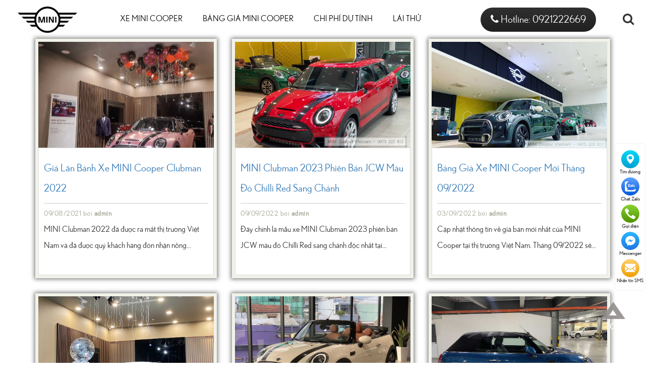

--- FILE ---
content_type: text/html; charset=UTF-8
request_url: https://minicooper-vietnam.com.vn/author/admin/
body_size: 17930
content:
<!DOCTYPE html>
<html lang="vi" class="no-js">
    <head>
        <meta charset="UTF-8">
        <title>admin, Author at MINI Cooper Vietnam | Các dòng xe MINI Cooper Nhập Khẩu Chính Hãng</title>
        <meta name='robots' content='index, follow, max-image-preview:large, max-snippet:-1, max-video-preview:-1' />
	<style>img:is([sizes="auto" i], [sizes^="auto," i]) { contain-intrinsic-size: 3000px 1500px }</style>
	
	<!-- This site is optimized with the Yoast SEO plugin v25.1 - https://yoast.com/wordpress/plugins/seo/ -->
	<link rel="canonical" href="https://minicooper-vietnam.com.vn/author/admin/" />
	<link rel="next" href="https://minicooper-vietnam.com.vn/author/admin/page/2/" />
	<meta property="og:locale" content="vi_VN" />
	<meta property="og:type" content="profile" />
	<meta property="og:title" content="admin, Author at MINI Cooper Vietnam | Các dòng xe MINI Cooper Nhập Khẩu Chính Hãng" />
	<meta property="og:url" content="https://minicooper-vietnam.com.vn/author/admin/" />
	<meta property="og:site_name" content="MINI Cooper Vietnam | Các dòng xe MINI Cooper Nhập Khẩu Chính Hãng" />
	<meta property="og:image" content="https://secure.gravatar.com/avatar/db82fb9d50fe411c418a6d4b592c7630?s=500&d=mm&r=g" />
	<meta name="twitter:card" content="summary_large_image" />
	<script type="application/ld+json" class="yoast-schema-graph">{"@context":"https://schema.org","@graph":[{"@type":"ProfilePage","@id":"https://minicooper-vietnam.com.vn/author/admin/","url":"https://minicooper-vietnam.com.vn/author/admin/","name":"admin, Author at MINI Cooper Vietnam | Các dòng xe MINI Cooper Nhập Khẩu Chính Hãng","isPartOf":{"@id":"https://minicooper-vietnam.com.vn/#website"},"primaryImageOfPage":{"@id":"https://minicooper-vietnam.com.vn/author/admin/#primaryimage"},"image":{"@id":"https://minicooper-vietnam.com.vn/author/admin/#primaryimage"},"thumbnailUrl":"https://minicooper-vietnam.com.vn/wp-content/uploads/2021/08/MINI-Clubman-2022-Màu-Hồng-Rose-Gold-Cá-Nhân-Hoá-Thời-Trang-4.jpg","breadcrumb":{"@id":"https://minicooper-vietnam.com.vn/author/admin/#breadcrumb"},"inLanguage":"vi","potentialAction":[{"@type":"ReadAction","target":["https://minicooper-vietnam.com.vn/author/admin/"]}]},{"@type":"ImageObject","inLanguage":"vi","@id":"https://minicooper-vietnam.com.vn/author/admin/#primaryimage","url":"https://minicooper-vietnam.com.vn/wp-content/uploads/2021/08/MINI-Clubman-2022-Màu-Hồng-Rose-Gold-Cá-Nhân-Hoá-Thời-Trang-4.jpg","contentUrl":"https://minicooper-vietnam.com.vn/wp-content/uploads/2021/08/MINI-Clubman-2022-Màu-Hồng-Rose-Gold-Cá-Nhân-Hoá-Thời-Trang-4.jpg","width":1440,"height":1813},{"@type":"BreadcrumbList","@id":"https://minicooper-vietnam.com.vn/author/admin/#breadcrumb","itemListElement":[{"@type":"ListItem","position":1,"name":"Home","item":"https://minicooper-vietnam.com.vn/"},{"@type":"ListItem","position":2,"name":"Archives for admin"}]},{"@type":"WebSite","@id":"https://minicooper-vietnam.com.vn/#website","url":"https://minicooper-vietnam.com.vn/","name":"MINI Cooper Vietnam | Các dòng xe MINI Cooper Nhập Khẩu Chính Hãng","description":"","potentialAction":[{"@type":"SearchAction","target":{"@type":"EntryPoint","urlTemplate":"https://minicooper-vietnam.com.vn/?s={search_term_string}"},"query-input":{"@type":"PropertyValueSpecification","valueRequired":true,"valueName":"search_term_string"}}],"inLanguage":"vi"},{"@type":"Person","@id":"https://minicooper-vietnam.com.vn/#/schema/person/42b14ff77024b01f1f50f39f54e67e46","name":"admin","image":{"@type":"ImageObject","inLanguage":"vi","@id":"https://minicooper-vietnam.com.vn/#/schema/person/image/","url":"https://secure.gravatar.com/avatar/ab8aa2f512fe392eb89eddcb1ed5bbb0b350395fcf973c042f441c75a50c1cb1?s=96&d=mm&r=g","contentUrl":"https://secure.gravatar.com/avatar/ab8aa2f512fe392eb89eddcb1ed5bbb0b350395fcf973c042f441c75a50c1cb1?s=96&d=mm&r=g","caption":"admin"},"mainEntityOfPage":{"@id":"https://minicooper-vietnam.com.vn/author/admin/"}}]}</script>
	<!-- / Yoast SEO plugin. -->


<link rel="alternate" type="application/rss+xml" title="Dòng thông tin: MINI Cooper Vietnam | Các dòng xe MINI Cooper Nhập Khẩu Chính Hãng &raquo; bài viết bởi admin" href="https://minicooper-vietnam.com.vn/author/admin/feed/" />
<script type="text/javascript">
/* <![CDATA[ */
window._wpemojiSettings = {"baseUrl":"https:\/\/s.w.org\/images\/core\/emoji\/16.0.1\/72x72\/","ext":".png","svgUrl":"https:\/\/s.w.org\/images\/core\/emoji\/16.0.1\/svg\/","svgExt":".svg","source":{"concatemoji":"https:\/\/minicooper-vietnam.com.vn\/wp-includes\/js\/wp-emoji-release.min.js?ver=6.8.3"}};
/*! This file is auto-generated */
!function(s,n){var o,i,e;function c(e){try{var t={supportTests:e,timestamp:(new Date).valueOf()};sessionStorage.setItem(o,JSON.stringify(t))}catch(e){}}function p(e,t,n){e.clearRect(0,0,e.canvas.width,e.canvas.height),e.fillText(t,0,0);var t=new Uint32Array(e.getImageData(0,0,e.canvas.width,e.canvas.height).data),a=(e.clearRect(0,0,e.canvas.width,e.canvas.height),e.fillText(n,0,0),new Uint32Array(e.getImageData(0,0,e.canvas.width,e.canvas.height).data));return t.every(function(e,t){return e===a[t]})}function u(e,t){e.clearRect(0,0,e.canvas.width,e.canvas.height),e.fillText(t,0,0);for(var n=e.getImageData(16,16,1,1),a=0;a<n.data.length;a++)if(0!==n.data[a])return!1;return!0}function f(e,t,n,a){switch(t){case"flag":return n(e,"\ud83c\udff3\ufe0f\u200d\u26a7\ufe0f","\ud83c\udff3\ufe0f\u200b\u26a7\ufe0f")?!1:!n(e,"\ud83c\udde8\ud83c\uddf6","\ud83c\udde8\u200b\ud83c\uddf6")&&!n(e,"\ud83c\udff4\udb40\udc67\udb40\udc62\udb40\udc65\udb40\udc6e\udb40\udc67\udb40\udc7f","\ud83c\udff4\u200b\udb40\udc67\u200b\udb40\udc62\u200b\udb40\udc65\u200b\udb40\udc6e\u200b\udb40\udc67\u200b\udb40\udc7f");case"emoji":return!a(e,"\ud83e\udedf")}return!1}function g(e,t,n,a){var r="undefined"!=typeof WorkerGlobalScope&&self instanceof WorkerGlobalScope?new OffscreenCanvas(300,150):s.createElement("canvas"),o=r.getContext("2d",{willReadFrequently:!0}),i=(o.textBaseline="top",o.font="600 32px Arial",{});return e.forEach(function(e){i[e]=t(o,e,n,a)}),i}function t(e){var t=s.createElement("script");t.src=e,t.defer=!0,s.head.appendChild(t)}"undefined"!=typeof Promise&&(o="wpEmojiSettingsSupports",i=["flag","emoji"],n.supports={everything:!0,everythingExceptFlag:!0},e=new Promise(function(e){s.addEventListener("DOMContentLoaded",e,{once:!0})}),new Promise(function(t){var n=function(){try{var e=JSON.parse(sessionStorage.getItem(o));if("object"==typeof e&&"number"==typeof e.timestamp&&(new Date).valueOf()<e.timestamp+604800&&"object"==typeof e.supportTests)return e.supportTests}catch(e){}return null}();if(!n){if("undefined"!=typeof Worker&&"undefined"!=typeof OffscreenCanvas&&"undefined"!=typeof URL&&URL.createObjectURL&&"undefined"!=typeof Blob)try{var e="postMessage("+g.toString()+"("+[JSON.stringify(i),f.toString(),p.toString(),u.toString()].join(",")+"));",a=new Blob([e],{type:"text/javascript"}),r=new Worker(URL.createObjectURL(a),{name:"wpTestEmojiSupports"});return void(r.onmessage=function(e){c(n=e.data),r.terminate(),t(n)})}catch(e){}c(n=g(i,f,p,u))}t(n)}).then(function(e){for(var t in e)n.supports[t]=e[t],n.supports.everything=n.supports.everything&&n.supports[t],"flag"!==t&&(n.supports.everythingExceptFlag=n.supports.everythingExceptFlag&&n.supports[t]);n.supports.everythingExceptFlag=n.supports.everythingExceptFlag&&!n.supports.flag,n.DOMReady=!1,n.readyCallback=function(){n.DOMReady=!0}}).then(function(){return e}).then(function(){var e;n.supports.everything||(n.readyCallback(),(e=n.source||{}).concatemoji?t(e.concatemoji):e.wpemoji&&e.twemoji&&(t(e.twemoji),t(e.wpemoji)))}))}((window,document),window._wpemojiSettings);
/* ]]> */
</script>
<style id='wp-emoji-styles-inline-css' type='text/css'>

	img.wp-smiley, img.emoji {
		display: inline !important;
		border: none !important;
		box-shadow: none !important;
		height: 1em !important;
		width: 1em !important;
		margin: 0 0.07em !important;
		vertical-align: -0.1em !important;
		background: none !important;
		padding: 0 !important;
	}
</style>
<link rel='stylesheet' id='wp-block-library-css' href='https://minicooper-vietnam.com.vn/wp-includes/css/dist/block-library/style.min.css?ver=6.8.3' type='text/css' media='all' />
<style id='classic-theme-styles-inline-css' type='text/css'>
/*! This file is auto-generated */
.wp-block-button__link{color:#fff;background-color:#32373c;border-radius:9999px;box-shadow:none;text-decoration:none;padding:calc(.667em + 2px) calc(1.333em + 2px);font-size:1.125em}.wp-block-file__button{background:#32373c;color:#fff;text-decoration:none}
</style>
<style id='global-styles-inline-css' type='text/css'>
:root{--wp--preset--aspect-ratio--square: 1;--wp--preset--aspect-ratio--4-3: 4/3;--wp--preset--aspect-ratio--3-4: 3/4;--wp--preset--aspect-ratio--3-2: 3/2;--wp--preset--aspect-ratio--2-3: 2/3;--wp--preset--aspect-ratio--16-9: 16/9;--wp--preset--aspect-ratio--9-16: 9/16;--wp--preset--color--black: #000000;--wp--preset--color--cyan-bluish-gray: #abb8c3;--wp--preset--color--white: #ffffff;--wp--preset--color--pale-pink: #f78da7;--wp--preset--color--vivid-red: #cf2e2e;--wp--preset--color--luminous-vivid-orange: #ff6900;--wp--preset--color--luminous-vivid-amber: #fcb900;--wp--preset--color--light-green-cyan: #7bdcb5;--wp--preset--color--vivid-green-cyan: #00d084;--wp--preset--color--pale-cyan-blue: #8ed1fc;--wp--preset--color--vivid-cyan-blue: #0693e3;--wp--preset--color--vivid-purple: #9b51e0;--wp--preset--gradient--vivid-cyan-blue-to-vivid-purple: linear-gradient(135deg,rgba(6,147,227,1) 0%,rgb(155,81,224) 100%);--wp--preset--gradient--light-green-cyan-to-vivid-green-cyan: linear-gradient(135deg,rgb(122,220,180) 0%,rgb(0,208,130) 100%);--wp--preset--gradient--luminous-vivid-amber-to-luminous-vivid-orange: linear-gradient(135deg,rgba(252,185,0,1) 0%,rgba(255,105,0,1) 100%);--wp--preset--gradient--luminous-vivid-orange-to-vivid-red: linear-gradient(135deg,rgba(255,105,0,1) 0%,rgb(207,46,46) 100%);--wp--preset--gradient--very-light-gray-to-cyan-bluish-gray: linear-gradient(135deg,rgb(238,238,238) 0%,rgb(169,184,195) 100%);--wp--preset--gradient--cool-to-warm-spectrum: linear-gradient(135deg,rgb(74,234,220) 0%,rgb(151,120,209) 20%,rgb(207,42,186) 40%,rgb(238,44,130) 60%,rgb(251,105,98) 80%,rgb(254,248,76) 100%);--wp--preset--gradient--blush-light-purple: linear-gradient(135deg,rgb(255,206,236) 0%,rgb(152,150,240) 100%);--wp--preset--gradient--blush-bordeaux: linear-gradient(135deg,rgb(254,205,165) 0%,rgb(254,45,45) 50%,rgb(107,0,62) 100%);--wp--preset--gradient--luminous-dusk: linear-gradient(135deg,rgb(255,203,112) 0%,rgb(199,81,192) 50%,rgb(65,88,208) 100%);--wp--preset--gradient--pale-ocean: linear-gradient(135deg,rgb(255,245,203) 0%,rgb(182,227,212) 50%,rgb(51,167,181) 100%);--wp--preset--gradient--electric-grass: linear-gradient(135deg,rgb(202,248,128) 0%,rgb(113,206,126) 100%);--wp--preset--gradient--midnight: linear-gradient(135deg,rgb(2,3,129) 0%,rgb(40,116,252) 100%);--wp--preset--font-size--small: 13px;--wp--preset--font-size--medium: 20px;--wp--preset--font-size--large: 36px;--wp--preset--font-size--x-large: 42px;--wp--preset--spacing--20: 0.44rem;--wp--preset--spacing--30: 0.67rem;--wp--preset--spacing--40: 1rem;--wp--preset--spacing--50: 1.5rem;--wp--preset--spacing--60: 2.25rem;--wp--preset--spacing--70: 3.38rem;--wp--preset--spacing--80: 5.06rem;--wp--preset--shadow--natural: 6px 6px 9px rgba(0, 0, 0, 0.2);--wp--preset--shadow--deep: 12px 12px 50px rgba(0, 0, 0, 0.4);--wp--preset--shadow--sharp: 6px 6px 0px rgba(0, 0, 0, 0.2);--wp--preset--shadow--outlined: 6px 6px 0px -3px rgba(255, 255, 255, 1), 6px 6px rgba(0, 0, 0, 1);--wp--preset--shadow--crisp: 6px 6px 0px rgba(0, 0, 0, 1);}:where(.is-layout-flex){gap: 0.5em;}:where(.is-layout-grid){gap: 0.5em;}body .is-layout-flex{display: flex;}.is-layout-flex{flex-wrap: wrap;align-items: center;}.is-layout-flex > :is(*, div){margin: 0;}body .is-layout-grid{display: grid;}.is-layout-grid > :is(*, div){margin: 0;}:where(.wp-block-columns.is-layout-flex){gap: 2em;}:where(.wp-block-columns.is-layout-grid){gap: 2em;}:where(.wp-block-post-template.is-layout-flex){gap: 1.25em;}:where(.wp-block-post-template.is-layout-grid){gap: 1.25em;}.has-black-color{color: var(--wp--preset--color--black) !important;}.has-cyan-bluish-gray-color{color: var(--wp--preset--color--cyan-bluish-gray) !important;}.has-white-color{color: var(--wp--preset--color--white) !important;}.has-pale-pink-color{color: var(--wp--preset--color--pale-pink) !important;}.has-vivid-red-color{color: var(--wp--preset--color--vivid-red) !important;}.has-luminous-vivid-orange-color{color: var(--wp--preset--color--luminous-vivid-orange) !important;}.has-luminous-vivid-amber-color{color: var(--wp--preset--color--luminous-vivid-amber) !important;}.has-light-green-cyan-color{color: var(--wp--preset--color--light-green-cyan) !important;}.has-vivid-green-cyan-color{color: var(--wp--preset--color--vivid-green-cyan) !important;}.has-pale-cyan-blue-color{color: var(--wp--preset--color--pale-cyan-blue) !important;}.has-vivid-cyan-blue-color{color: var(--wp--preset--color--vivid-cyan-blue) !important;}.has-vivid-purple-color{color: var(--wp--preset--color--vivid-purple) !important;}.has-black-background-color{background-color: var(--wp--preset--color--black) !important;}.has-cyan-bluish-gray-background-color{background-color: var(--wp--preset--color--cyan-bluish-gray) !important;}.has-white-background-color{background-color: var(--wp--preset--color--white) !important;}.has-pale-pink-background-color{background-color: var(--wp--preset--color--pale-pink) !important;}.has-vivid-red-background-color{background-color: var(--wp--preset--color--vivid-red) !important;}.has-luminous-vivid-orange-background-color{background-color: var(--wp--preset--color--luminous-vivid-orange) !important;}.has-luminous-vivid-amber-background-color{background-color: var(--wp--preset--color--luminous-vivid-amber) !important;}.has-light-green-cyan-background-color{background-color: var(--wp--preset--color--light-green-cyan) !important;}.has-vivid-green-cyan-background-color{background-color: var(--wp--preset--color--vivid-green-cyan) !important;}.has-pale-cyan-blue-background-color{background-color: var(--wp--preset--color--pale-cyan-blue) !important;}.has-vivid-cyan-blue-background-color{background-color: var(--wp--preset--color--vivid-cyan-blue) !important;}.has-vivid-purple-background-color{background-color: var(--wp--preset--color--vivid-purple) !important;}.has-black-border-color{border-color: var(--wp--preset--color--black) !important;}.has-cyan-bluish-gray-border-color{border-color: var(--wp--preset--color--cyan-bluish-gray) !important;}.has-white-border-color{border-color: var(--wp--preset--color--white) !important;}.has-pale-pink-border-color{border-color: var(--wp--preset--color--pale-pink) !important;}.has-vivid-red-border-color{border-color: var(--wp--preset--color--vivid-red) !important;}.has-luminous-vivid-orange-border-color{border-color: var(--wp--preset--color--luminous-vivid-orange) !important;}.has-luminous-vivid-amber-border-color{border-color: var(--wp--preset--color--luminous-vivid-amber) !important;}.has-light-green-cyan-border-color{border-color: var(--wp--preset--color--light-green-cyan) !important;}.has-vivid-green-cyan-border-color{border-color: var(--wp--preset--color--vivid-green-cyan) !important;}.has-pale-cyan-blue-border-color{border-color: var(--wp--preset--color--pale-cyan-blue) !important;}.has-vivid-cyan-blue-border-color{border-color: var(--wp--preset--color--vivid-cyan-blue) !important;}.has-vivid-purple-border-color{border-color: var(--wp--preset--color--vivid-purple) !important;}.has-vivid-cyan-blue-to-vivid-purple-gradient-background{background: var(--wp--preset--gradient--vivid-cyan-blue-to-vivid-purple) !important;}.has-light-green-cyan-to-vivid-green-cyan-gradient-background{background: var(--wp--preset--gradient--light-green-cyan-to-vivid-green-cyan) !important;}.has-luminous-vivid-amber-to-luminous-vivid-orange-gradient-background{background: var(--wp--preset--gradient--luminous-vivid-amber-to-luminous-vivid-orange) !important;}.has-luminous-vivid-orange-to-vivid-red-gradient-background{background: var(--wp--preset--gradient--luminous-vivid-orange-to-vivid-red) !important;}.has-very-light-gray-to-cyan-bluish-gray-gradient-background{background: var(--wp--preset--gradient--very-light-gray-to-cyan-bluish-gray) !important;}.has-cool-to-warm-spectrum-gradient-background{background: var(--wp--preset--gradient--cool-to-warm-spectrum) !important;}.has-blush-light-purple-gradient-background{background: var(--wp--preset--gradient--blush-light-purple) !important;}.has-blush-bordeaux-gradient-background{background: var(--wp--preset--gradient--blush-bordeaux) !important;}.has-luminous-dusk-gradient-background{background: var(--wp--preset--gradient--luminous-dusk) !important;}.has-pale-ocean-gradient-background{background: var(--wp--preset--gradient--pale-ocean) !important;}.has-electric-grass-gradient-background{background: var(--wp--preset--gradient--electric-grass) !important;}.has-midnight-gradient-background{background: var(--wp--preset--gradient--midnight) !important;}.has-small-font-size{font-size: var(--wp--preset--font-size--small) !important;}.has-medium-font-size{font-size: var(--wp--preset--font-size--medium) !important;}.has-large-font-size{font-size: var(--wp--preset--font-size--large) !important;}.has-x-large-font-size{font-size: var(--wp--preset--font-size--x-large) !important;}
:where(.wp-block-post-template.is-layout-flex){gap: 1.25em;}:where(.wp-block-post-template.is-layout-grid){gap: 1.25em;}
:where(.wp-block-columns.is-layout-flex){gap: 2em;}:where(.wp-block-columns.is-layout-grid){gap: 2em;}
:root :where(.wp-block-pullquote){font-size: 1.5em;line-height: 1.6;}
</style>
<link rel='stylesheet' id='contact-form-7-css' href='https://minicooper-vietnam.com.vn/wp-content/plugins/contact-form-7/includes/css/styles.css?ver=6.1.1' type='text/css' media='all' />
<link rel='stylesheet' id='menu-image-css' href='https://minicooper-vietnam.com.vn/wp-content/plugins/menu-image/includes/css/menu-image.css?ver=3.12' type='text/css' media='all' />
<link rel='stylesheet' id='dashicons-css' href='https://minicooper-vietnam.com.vn/wp-includes/css/dashicons.min.css?ver=6.8.3' type='text/css' media='all' />
<link rel='stylesheet' id='wp-pagenavi-css' href='https://minicooper-vietnam.com.vn/wp-content/plugins/wp-pagenavi/pagenavi-css.css?ver=2.70' type='text/css' media='all' />
<link rel='stylesheet' id='popup-maker-site-css' href='//minicooper-vietnam.com.vn/wp-content/uploads/pum/pum-site-styles.css?generated=1748328591&#038;ver=1.20.4' type='text/css' media='all' />
<script type="text/javascript" src="https://minicooper-vietnam.com.vn/wp-includes/js/jquery/jquery.min.js?ver=3.7.1" id="jquery-core-js"></script>
<script type="text/javascript" src="https://minicooper-vietnam.com.vn/wp-includes/js/jquery/jquery-migrate.min.js?ver=3.4.1" id="jquery-migrate-js"></script>

            <style>
                body {
                    -webkit-touch-callout: none;
                    -webkit-user-select: none;
                    -khtml-user-select: none;
                    -moz-user-select: none;
                    -ms-user-select: none;
                    user-select: none;
                }
            </style>


            <script type="text/javascript">
                //<![CDATA[
                document.onkeypress = function(event) {
                    event = (event || window.event);
                    if (event.keyCode === 123) {
                        //alert('No F-12');
                        return false;
                    }
                };
                document.onmousedown = function(event) {
                    event = (event || window.event);
                    if (event.keyCode === 123) {
                        //alert('No F-keys');
                        return false;
                    }
                };
                document.onkeydown = function(event) {
                    event = (event || window.event);
                    if (event.keyCode === 123) {
                        //alert('No F-keys');
                        return false;
                    }
                };

                function contentprotector() {
                    return false;
                }
                function mousehandler(e) {
                    var myevent = (isNS) ? e : event;
                    var eventbutton = (isNS) ? myevent.which : myevent.button;
                    if ((eventbutton === 2) || (eventbutton === 3))
                        return false;
                }
                document.oncontextmenu = contentprotector;
                document.onmouseup = contentprotector;
                var isCtrl = false;
                window.onkeyup = function(e)
                {
                    if (e.which === 17)
                        isCtrl = false;
                }

                window.onkeydown = function(e)
                {
                    if (e.which === 17)
                        isCtrl = true;
                    if (((e.which === 85) || (e.which === 65) || (e.which === 80) || (e.which === 88) || (e.which === 67) || (e.which === 86) || (e.which === 83)) && isCtrl === true)
                    {
                        return false;
                    }
                }
                isCtrl = false;
                document.ondragstart = contentprotector;
                //]]>
            </script>
            <link rel="icon" href="https://minicooper-vietnam.com.vn/wp-content/uploads/2021/07/cropped-logo-mini-32x32.jpg" sizes="32x32" />
<link rel="icon" href="https://minicooper-vietnam.com.vn/wp-content/uploads/2021/07/cropped-logo-mini-192x192.jpg" sizes="192x192" />
<link rel="apple-touch-icon" href="https://minicooper-vietnam.com.vn/wp-content/uploads/2021/07/cropped-logo-mini-180x180.jpg" />
<meta name="msapplication-TileImage" content="https://minicooper-vietnam.com.vn/wp-content/uploads/2021/07/cropped-logo-mini-270x270.jpg" />
                <meta http-equiv="X-UA-Compatible" content="IE=edge,chrome=1">
        <meta name="viewport" content="width=device-width, initial-scale=1.0, maximum-scale=1.0, user-scalable=no" />
        <link rel="stylesheet" type="text/css" href="https://minicooper-vietnam.com.vn/wp-content/themes/themename/css/animate.min.css">
        <link rel="stylesheet" type="text/css" href="https://minicooper-vietnam.com.vn/wp-content/themes/themename/css/bootstrap.min.css">
        <link rel="stylesheet" type="text/css" href="https://minicooper-vietnam.com.vn/wp-content/themes/themename/css/jquery.fancybox.min.css">
        <link rel="stylesheet" type="text/css" href="https://minicooper-vietnam.com.vn/wp-content/themes/themename/css/style.css">
        <link rel="stylesheet" href="https://use.fontawesome.com/releases/v5.8.1/css/all.css" integrity="sha384-50oBUHEmvpQ+1lW4y57PTFmhCaXp0ML5d60M1M7uH2+nqUivzIebhndOJK28anvf" crossorigin="anonymous">
        <link rel="stylesheet" type="text/css" href="https://minicooper-vietnam.com.vn/wp-content/themes/themename/css/font-awesome.min.css">
        <link rel="stylesheet" href="https://minicooper-vietnam.com.vn/wp-content/themes/themename/css/owl.carousel.min.css">
        <link rel="stylesheet" href="https://minicooper-vietnam.com.vn/wp-content/themes/themename/css/responsiveslides.css">
        <link rel="stylesheet" href="https://minicooper-vietnam.com.vn/wp-content/themes/themename/css/lightbox.css">
        <link rel="stylesheet" href="https://minicooper-vietnam.com.vn/wp-content/themes/themename/css/mobile.css">
        <link rel='stylesheet' id='wp-block-library-css'  href='https://minicooper-vietnam.com.vn/wp-content/themes/themename/css/style.min.css' type='text/css' media='all' />
        <link rel='stylesheet' id='contact-form-7-css'  href='https://minicooper-vietnam.com.vn/wp-content/themes/themename/css/styles.css' type='text/css' media='all' />
        
        <script type='text/javascript' src='https://minicooper-vietnam.com.vn/wp-content/themes/themename/js/jquery.js'></script>
        <script type='text/javascript' src='https://minicooper-vietnam.com.vn/wp-content/themes/themename/js/jquery-migrate.min.js'></script>
        <!-- Google Tag Manager -->
<script>(function(w,d,s,l,i){w[l]=w[l]||[];w[l].push({'gtm.start':
new Date().getTime(),event:'gtm.js'});var f=d.getElementsByTagName(s)[0],
j=d.createElement(s),dl=l!='dataLayer'?'&l='+l:'';j.async=true;j.src=
'https://www.googletagmanager.com/gtm.js?id='+i+dl;f.parentNode.insertBefore(j,f);
})(window,document,'script','dataLayer','GTM-575DDH4');</script>
<!-- End Google Tag Manager -->
    </head>
    <body class="archive author author-admin author-1 wp-theme-themename">
        <!-- Google Tag Manager (noscript) -->
<noscript><iframe src="https://www.googletagmanager.com/ns.html?id=GTM-575DDH4"
height="0" width="0" style="display:none;visibility:hidden"></iframe></noscript>
<!-- End Google Tag Manager (noscript) -->
        <div id="wrapper">
            <header class="header-index">
                <div class="header_menu">
                    <div class="row flex">
                        <div class="col-md-2 col-xs-4">
                                                        <div class="logo"><a href="https://minicooper-vietnam.com.vn" title="MINI Cooper Vietnam | Các dòng xe MINI Cooper Nhập Khẩu Chính Hãng"><img src="https://minicooper-vietnam.com.vn/wp-content/uploads/2021/07/logo.png" alt="MINI Cooper Vietnam | Các dòng xe MINI Cooper Nhập Khẩu Chính Hãng"/></a></div>
                                                    </div>
                        <div class="hotline-head hidden-pc">
                            <a href="tel:0921222669"><i class="fa fa-phone hidden-xs" aria-hidden="true"></i> <span>Hotline:</span> 0921222669</a>
                        </div>
                        <div class="col-md-10 col-xs-12">
                            <div id="mainmenuwap">
                                
                                <div id="topmenu" class="flex">
                                    <div id="icomenu"><i class="fa fa-bars" aria-hidden="true"></i></div>
                                    <div id="mainmenu">
                                        <ul id="menu-menu-main" class="menu-m"><li id="menu-item-47" class="menu-item menu-item-type-custom menu-item-object-custom menu-item-has-children menu-item-47 nav-item"><a href="#">Xe MINI Cooper</a>
<ul/ class="sub-menu" />
	<li id="menu-item-3358" class="menu-item menu-item-type-taxonomy menu-item-object-category menu-item-3358 nav-item"><a href="https://minicooper-vietnam.com.vn/mini-cooper-3-cua/" class="menu-image-title-above menu-image-not-hovered"><span class="menu-image-title-above menu-image-title">MINI Cooper 3 Cửa</span><img width="1920" height="1440" src="https://minicooper-vietnam.com.vn/wp-content/uploads/2021/09/MINI-Cooper-logo-website-3.jpg" class="menu-image menu-image-title-above" alt="" decoding="async" fetchpriority="high" /></a></li>
	<li id="menu-item-3357" class="menu-item menu-item-type-taxonomy menu-item-object-category menu-item-3357 nav-item"><a href="https://minicooper-vietnam.com.vn/mini-cooper-5-cua/" class="menu-image-title-above menu-image-not-hovered"><span class="menu-image-title-above menu-image-title">MINI Cooper 5 Cửa</span><img width="1920" height="1440" src="https://minicooper-vietnam.com.vn/wp-content/uploads/2021/09/MINI-Cooper-logo-website-4.jpg" class="menu-image menu-image-title-above" alt="" decoding="async" /></a></li>
	<li id="menu-item-3355" class="menu-item menu-item-type-taxonomy menu-item-object-category menu-item-3355 nav-item"><a href="https://minicooper-vietnam.com.vn/mini-cooper-clubman/" class="menu-image-title-above menu-image-not-hovered"><span class="menu-image-title-above menu-image-title">MINI Clubman</span><img width="1920" height="1440" src="https://minicooper-vietnam.com.vn/wp-content/uploads/2021/09/MINI-Cooper-logo-website-5.jpg" class="menu-image menu-image-title-above" alt="" decoding="async" /></a></li>
	<li id="menu-item-3354" class="menu-item menu-item-type-taxonomy menu-item-object-category menu-item-3354 nav-item"><a href="https://minicooper-vietnam.com.vn/mini-cooper-countryman/" class="menu-image-title-above menu-image-not-hovered"><span class="menu-image-title-above menu-image-title">MINI Countryman</span><img width="1920" height="1440" src="https://minicooper-vietnam.com.vn/wp-content/uploads/2021/09/MINI-Cooper-logo-website-2.jpg" class="menu-image menu-image-title-above" alt="" decoding="async" /></a></li>
	<li id="menu-item-3356" class="menu-item menu-item-type-taxonomy menu-item-object-category menu-item-3356 nav-item"><a href="https://minicooper-vietnam.com.vn/mini-cooper-convertible/" class="menu-image-title-above menu-image-not-hovered"><span class="menu-image-title-above menu-image-title">MINI  Convertible</span><img width="1920" height="1440" src="https://minicooper-vietnam.com.vn/wp-content/uploads/2021/09/MINI-Cooper-logo-website-1.jpg" class="menu-image menu-image-title-above" alt="" decoding="async" /></a></li>
	<li id="menu-item-4319" class="menu-item menu-item-type-taxonomy menu-item-object-category menu-item-4319 nav-item"><a href="https://minicooper-vietnam.com.vn/mini-cooper-electric/" class="menu-image-title-above menu-image-not-hovered"><span class="menu-image-title-above menu-image-title">MINI Cooper Electric</span><img width="1920" height="1440" src="https://minicooper-vietnam.com.vn/wp-content/uploads/2021/09/MINI-Electric-4.jpg" class="menu-image menu-image-title-above" alt="" decoding="async" /></a></li>
</ul>
</li>
<li id="menu-item-3290" class="menu-item menu-item-type-taxonomy menu-item-object-category menu-item-3290 nav-item"><a href="https://minicooper-vietnam.com.vn/bang-gia-xe-mini-cooper/">Bảng Giá MINI Cooper</a></li>
<li id="menu-item-3444" class="menu-item menu-item-type-post_type menu-item-object-page menu-item-3444 nav-item"><a href="https://minicooper-vietnam.com.vn/chi-phi-du-tinh/">Chi phí dự tính</a></li>
<li id="menu-item-51" class="menu-item menu-item-type-post_type menu-item-object-page menu-item-51 nav-item"><a href="https://minicooper-vietnam.com.vn/dang-ky-lai-thu/">Lái thử</a></li>
</ul>                                    </div>
                                    <div class="hotline-head hidden-mb">
                                        <a href="tel:0921222669"><i class="fa fa-phone hidden-xs" aria-hidden="true"></i> <span>Hotline:</span> 0921222669</a>
                                    </div>
                                    <div class="search-item">
                                        <div class="item_search">
                                            <a href><i class="fa fa-search" aria-hidden="true"></i></a>
                                            <div class="search_head" style="display:none">
                                                <form role="search" action="https://minicooper-vietnam.com.vn/" method="get" class="searchform clearfix">
	<input type="text" name="s" class="search-input" placeholder="Tìm kiếm ...">
	<button type="submit" class="submit-input"><i class="fa fa-search" aria-hidden="true"></i></button>
</form>                                            </div>
                                        </div>
                                    </div>
                                </div>
                                <div id="menumobile">
                                    <div class="menu-menu-mobile-container">
                                        <ul id="menu-menu-mobile" class="menu-m"><li id="menu-item-3441" class="menu-item menu-item-type-post_type menu-item-object-page menu-item-3441 nav-item"><a href="https://minicooper-vietnam.com.vn/trang-chu/">Trang chủ</a></li>
<li id="menu-item-140" class="menu-item menu-item-type-custom menu-item-object-custom menu-item-has-children menu-item-140 nav-item"><a href="#">Xe MINI Cooper</a>
<ul/ class="sub-menu" />
	<li id="menu-item-3439" class="menu-item menu-item-type-taxonomy menu-item-object-category menu-item-3439 nav-item"><a href="https://minicooper-vietnam.com.vn/mini-cooper-3-cua/">MINI Cooper 3 Cửa</a></li>
	<li id="menu-item-3438" class="menu-item menu-item-type-taxonomy menu-item-object-category menu-item-3438 nav-item"><a href="https://minicooper-vietnam.com.vn/mini-cooper-5-cua/">MINI Cooper 5 Cửa</a></li>
	<li id="menu-item-3436" class="menu-item menu-item-type-taxonomy menu-item-object-category menu-item-3436 nav-item"><a href="https://minicooper-vietnam.com.vn/mini-cooper-clubman/">MINI Cooper Clubman</a></li>
	<li id="menu-item-3435" class="menu-item menu-item-type-taxonomy menu-item-object-category menu-item-3435 nav-item"><a href="https://minicooper-vietnam.com.vn/mini-cooper-countryman/">MINI Cooper Countryman</a></li>
	<li id="menu-item-3437" class="menu-item menu-item-type-taxonomy menu-item-object-category menu-item-3437 nav-item"><a href="https://minicooper-vietnam.com.vn/mini-cooper-convertible/">MINI Cooper Convertible</a></li>
	<li id="menu-item-4320" class="menu-item menu-item-type-taxonomy menu-item-object-category menu-item-4320 nav-item"><a href="https://minicooper-vietnam.com.vn/mini-cooper-electric/">MINI Cooper Electric</a></li>
</ul>
</li>
<li id="menu-item-3440" class="menu-item menu-item-type-taxonomy menu-item-object-category menu-item-3440 nav-item"><a href="https://minicooper-vietnam.com.vn/bang-gia-xe-mini-cooper/">Bảng Giá MINI Cooper</a></li>
<li id="menu-item-3442" class="menu-item menu-item-type-post_type menu-item-object-page menu-item-3442 nav-item"><a href="https://minicooper-vietnam.com.vn/chi-phi-du-tinh/">Chi phí dự tính</a></li>
<li id="menu-item-136" class="menu-item menu-item-type-post_type menu-item-object-page menu-item-136 nav-item"><a href="https://minicooper-vietnam.com.vn/dang-ky-lai-thu/">Lái thử</a></li>
</ul>                                    </div>
                                </div>
                                <div id="menucar">
                                    <div class="menu-menu-car-container">
                                        <ul id="menu-mau-xe" class="menu-m"><li id="menu-item-141" class="menu-item menu-item-type-custom menu-item-object-custom menu-item-141 nav-item"><a href="#">Sedan</a></li>
<li id="menu-item-142" class="menu-item menu-item-type-custom menu-item-object-custom menu-item-142 nav-item"><a href="#">Suv</a></li>
<li id="menu-item-145" class="menu-item menu-item-type-custom menu-item-object-custom menu-item-145 nav-item"><a href="#">SportBlack</a></li>
</ul>                                    </div>
                                </div>
                                
                                
                            </div>
                        </div>
                    </div>
                </div>
                
            </header>
            
        </div><div id="main_page">
<div class="sec_1">
</div>
<div class="clear"></div>
<div class="sec_3">
<div class="container">
                <div class="list_sec3">
        <div class="row">
            <div id="carousel-bounding-box" class="span8">
                <div id="myCarousel" class="carousel slide" data-ride="carousel">
                    <ol class="carousel-indicators">
                                            </ol>
                                        <a class="carousel-control left" href="#myCarousel" data-slide="prev"></a>
                    <a class="carousel-control right" href="#myCarousel" data-slide="next"></a>
                </div>
            </div>
        </div>
    </div>
</div>
</div>
<div class="sec_4">
</div>
<div class="sec_5">
</div>
<div class="sec_6">
<div class="container">
    </div>
</div>
<div class="sec_7">
</div>
<div class="sec_8">
<div class="container">
    <div class="blog masonry blog-masonry row">
                <div class="col-md-4 col-sm-6 col-xs-12">
            <div class="item_news">
                <div class="img">
                    <a href="https://minicooper-vietnam.com.vn/gia-lan-banh-xe-mini-cooper-clubman-2022/"><img width="813" height="1024" src="https://minicooper-vietnam.com.vn/wp-content/uploads/2021/08/MINI-Clubman-2022-Màu-Hồng-Rose-Gold-Cá-Nhân-Hoá-Thời-Trang-4-813x1024.jpg" class="attachment-large size-large wp-post-image" alt="" decoding="async" loading="lazy" srcset="https://minicooper-vietnam.com.vn/wp-content/uploads/2021/08/MINI-Clubman-2022-Màu-Hồng-Rose-Gold-Cá-Nhân-Hoá-Thời-Trang-4-813x1024.jpg 813w, https://minicooper-vietnam.com.vn/wp-content/uploads/2021/08/MINI-Clubman-2022-Màu-Hồng-Rose-Gold-Cá-Nhân-Hoá-Thời-Trang-4-238x300.jpg 238w, https://minicooper-vietnam.com.vn/wp-content/uploads/2021/08/MINI-Clubman-2022-Màu-Hồng-Rose-Gold-Cá-Nhân-Hoá-Thời-Trang-4-768x967.jpg 768w, https://minicooper-vietnam.com.vn/wp-content/uploads/2021/08/MINI-Clubman-2022-Màu-Hồng-Rose-Gold-Cá-Nhân-Hoá-Thời-Trang-4-1220x1536.jpg 1220w, https://minicooper-vietnam.com.vn/wp-content/uploads/2021/08/MINI-Clubman-2022-Màu-Hồng-Rose-Gold-Cá-Nhân-Hoá-Thời-Trang-4-19x24.jpg 19w, https://minicooper-vietnam.com.vn/wp-content/uploads/2021/08/MINI-Clubman-2022-Màu-Hồng-Rose-Gold-Cá-Nhân-Hoá-Thời-Trang-4-29x36.jpg 29w, https://minicooper-vietnam.com.vn/wp-content/uploads/2021/08/MINI-Clubman-2022-Màu-Hồng-Rose-Gold-Cá-Nhân-Hoá-Thời-Trang-4-38x48.jpg 38w, https://minicooper-vietnam.com.vn/wp-content/uploads/2021/08/MINI-Clubman-2022-Màu-Hồng-Rose-Gold-Cá-Nhân-Hoá-Thời-Trang-4.jpg 1440w" sizes="auto, (max-width: 813px) 100vw, 813px" /></a>
                </div>
                <div class="info">
                    <h3 class="capt"><a href="https://minicooper-vietnam.com.vn/gia-lan-banh-xe-mini-cooper-clubman-2022/">Giá Lăn Bánh Xe MINI Cooper Clubman 2022</a></h3>
                    <div class="meta">09/08/2021 bởi <strong>admin</strong></div>
                    <div class="desc">MINI Clubman 2022 đã được ra mắt thị trường Việt Nam và đã được quý khách hàng đón nhận nồng...</div>
                </div>
            </div>
        </div>
                <div class="col-md-4 col-sm-6 col-xs-12">
            <div class="item_news">
                <div class="img">
                    <a href="https://minicooper-vietnam.com.vn/mini-clubman-2023-phien-ban-jcw-mau-do-chilli-red-sang-chanh/"><img width="1024" height="768" src="https://minicooper-vietnam.com.vn/wp-content/uploads/2022/09/mini-clubman-2023-phiên-bản-jcw-màu-Dỏ-chilli-red-sang-chảnh-3-1024x768.jpg" class="attachment-large size-large wp-post-image" alt="" decoding="async" loading="lazy" srcset="https://minicooper-vietnam.com.vn/wp-content/uploads/2022/09/mini-clubman-2023-phiên-bản-jcw-màu-Dỏ-chilli-red-sang-chảnh-3-1024x768.jpg 1024w, https://minicooper-vietnam.com.vn/wp-content/uploads/2022/09/mini-clubman-2023-phiên-bản-jcw-màu-Dỏ-chilli-red-sang-chảnh-3-300x225.jpg 300w, https://minicooper-vietnam.com.vn/wp-content/uploads/2022/09/mini-clubman-2023-phiên-bản-jcw-màu-Dỏ-chilli-red-sang-chảnh-3-768x576.jpg 768w, https://minicooper-vietnam.com.vn/wp-content/uploads/2022/09/mini-clubman-2023-phiên-bản-jcw-màu-Dỏ-chilli-red-sang-chảnh-3-1536x1152.jpg 1536w, https://minicooper-vietnam.com.vn/wp-content/uploads/2022/09/mini-clubman-2023-phiên-bản-jcw-màu-Dỏ-chilli-red-sang-chảnh-3-24x18.jpg 24w, https://minicooper-vietnam.com.vn/wp-content/uploads/2022/09/mini-clubman-2023-phiên-bản-jcw-màu-Dỏ-chilli-red-sang-chảnh-3-36x27.jpg 36w, https://minicooper-vietnam.com.vn/wp-content/uploads/2022/09/mini-clubman-2023-phiên-bản-jcw-màu-Dỏ-chilli-red-sang-chảnh-3-48x36.jpg 48w, https://minicooper-vietnam.com.vn/wp-content/uploads/2022/09/mini-clubman-2023-phiên-bản-jcw-màu-Dỏ-chilli-red-sang-chảnh-3.jpg 1920w" sizes="auto, (max-width: 1024px) 100vw, 1024px" /></a>
                </div>
                <div class="info">
                    <h3 class="capt"><a href="https://minicooper-vietnam.com.vn/mini-clubman-2023-phien-ban-jcw-mau-do-chilli-red-sang-chanh/">MINI Clubman 2023 Phiên Bản JCW Màu Đỏ Chilli Red Sang Chảnh</a></h3>
                    <div class="meta">09/09/2022 bởi <strong>admin</strong></div>
                    <div class="desc">Đây chính là mẫu xe MINI Clubman 2023 phiên bản JCW màu đỏ Chilli Red sang chảnh độc nhất tại...</div>
                </div>
            </div>
        </div>
                <div class="col-md-4 col-sm-6 col-xs-12">
            <div class="item_news">
                <div class="img">
                    <a href="https://minicooper-vietnam.com.vn/bang-gia-xe-mini-cooper-moi-thang-09-2022/"><img width="1024" height="768" src="https://minicooper-vietnam.com.vn/wp-content/uploads/2022/08/bảng-giá-xe-mini-cooper-mới-tháng-09_2022_optimized-1024x768.jpg" class="attachment-large size-large wp-post-image" alt="" decoding="async" loading="lazy" srcset="https://minicooper-vietnam.com.vn/wp-content/uploads/2022/08/bảng-giá-xe-mini-cooper-mới-tháng-09_2022_optimized-1024x768.jpg 1024w, https://minicooper-vietnam.com.vn/wp-content/uploads/2022/08/bảng-giá-xe-mini-cooper-mới-tháng-09_2022_optimized-300x225.jpg 300w, https://minicooper-vietnam.com.vn/wp-content/uploads/2022/08/bảng-giá-xe-mini-cooper-mới-tháng-09_2022_optimized-768x576.jpg 768w, https://minicooper-vietnam.com.vn/wp-content/uploads/2022/08/bảng-giá-xe-mini-cooper-mới-tháng-09_2022_optimized-1536x1152.jpg 1536w, https://minicooper-vietnam.com.vn/wp-content/uploads/2022/08/bảng-giá-xe-mini-cooper-mới-tháng-09_2022_optimized-24x18.jpg 24w, https://minicooper-vietnam.com.vn/wp-content/uploads/2022/08/bảng-giá-xe-mini-cooper-mới-tháng-09_2022_optimized-36x27.jpg 36w, https://minicooper-vietnam.com.vn/wp-content/uploads/2022/08/bảng-giá-xe-mini-cooper-mới-tháng-09_2022_optimized-48x36.jpg 48w, https://minicooper-vietnam.com.vn/wp-content/uploads/2022/08/bảng-giá-xe-mini-cooper-mới-tháng-09_2022_optimized.jpg 1920w" sizes="auto, (max-width: 1024px) 100vw, 1024px" /></a>
                </div>
                <div class="info">
                    <h3 class="capt"><a href="https://minicooper-vietnam.com.vn/bang-gia-xe-mini-cooper-moi-thang-09-2022/">Bảng Giá Xe MINI Cooper Mới Tháng 09/2022</a></h3>
                    <div class="meta">03/09/2022 bởi <strong>admin</strong></div>
                    <div class="desc">Cập nhật thông tin về giá bán mới nhất của MINI Cooper tại thị trường Việt Nam. Tháng 09/2022 sẽ...</div>
                </div>
            </div>
        </div>
                <div class="col-md-4 col-sm-6 col-xs-12">
            <div class="item_news">
                <div class="img">
                    <a href="https://minicooper-vietnam.com.vn/gia-lan-banh-xe-mini-cooper-5-cua-2022/"><img width="1024" height="907" src="https://minicooper-vietnam.com.vn/wp-content/uploads/2021/08/Giá-Lăn-Bánh-Xe-MINI-Cooper-5-Cửa-2022-6-1024x907.jpg" class="attachment-large size-large wp-post-image" alt="" decoding="async" loading="lazy" srcset="https://minicooper-vietnam.com.vn/wp-content/uploads/2021/08/Giá-Lăn-Bánh-Xe-MINI-Cooper-5-Cửa-2022-6-1024x907.jpg 1024w, https://minicooper-vietnam.com.vn/wp-content/uploads/2021/08/Giá-Lăn-Bánh-Xe-MINI-Cooper-5-Cửa-2022-6-300x266.jpg 300w, https://minicooper-vietnam.com.vn/wp-content/uploads/2021/08/Giá-Lăn-Bánh-Xe-MINI-Cooper-5-Cửa-2022-6-768x680.jpg 768w, https://minicooper-vietnam.com.vn/wp-content/uploads/2021/08/Giá-Lăn-Bánh-Xe-MINI-Cooper-5-Cửa-2022-6-1536x1360.jpg 1536w, https://minicooper-vietnam.com.vn/wp-content/uploads/2021/08/Giá-Lăn-Bánh-Xe-MINI-Cooper-5-Cửa-2022-6-24x21.jpg 24w, https://minicooper-vietnam.com.vn/wp-content/uploads/2021/08/Giá-Lăn-Bánh-Xe-MINI-Cooper-5-Cửa-2022-6-36x32.jpg 36w, https://minicooper-vietnam.com.vn/wp-content/uploads/2021/08/Giá-Lăn-Bánh-Xe-MINI-Cooper-5-Cửa-2022-6-48x43.jpg 48w, https://minicooper-vietnam.com.vn/wp-content/uploads/2021/08/Giá-Lăn-Bánh-Xe-MINI-Cooper-5-Cửa-2022-6.jpg 1920w" sizes="auto, (max-width: 1024px) 100vw, 1024px" /></a>
                </div>
                <div class="info">
                    <h3 class="capt"><a href="https://minicooper-vietnam.com.vn/gia-lan-banh-xe-mini-cooper-5-cua-2022/">Giá Lăn Bánh Xe MINI Cooper 5 Cửa 2022</a></h3>
                    <div class="meta">10/08/2021 bởi <strong>admin</strong></div>
                    <div class="desc">Mẫu xe thông dụng, phổ biến và được số lượng lớn khách hàng quan tâm xe MINI Cooper đặt hàng...</div>
                </div>
            </div>
        </div>
                <div class="col-md-4 col-sm-6 col-xs-12">
            <div class="item_news">
                <div class="img">
                    <a href="https://minicooper-vietnam.com.vn/mini-cooper-mui-tran-2023-mau-trang-pepper-white-quyen-ru/"><img width="1024" height="768" src="https://minicooper-vietnam.com.vn/wp-content/uploads/2022/08/MINI-Cooper-Mui-Trần-2023-Màu-Trắng-Pepper-White-Quyến-Rũ-1-1024x768.jpg" class="attachment-large size-large wp-post-image" alt="" decoding="async" loading="lazy" srcset="https://minicooper-vietnam.com.vn/wp-content/uploads/2022/08/MINI-Cooper-Mui-Trần-2023-Màu-Trắng-Pepper-White-Quyến-Rũ-1-1024x768.jpg 1024w, https://minicooper-vietnam.com.vn/wp-content/uploads/2022/08/MINI-Cooper-Mui-Trần-2023-Màu-Trắng-Pepper-White-Quyến-Rũ-1-300x225.jpg 300w, https://minicooper-vietnam.com.vn/wp-content/uploads/2022/08/MINI-Cooper-Mui-Trần-2023-Màu-Trắng-Pepper-White-Quyến-Rũ-1-768x576.jpg 768w, https://minicooper-vietnam.com.vn/wp-content/uploads/2022/08/MINI-Cooper-Mui-Trần-2023-Màu-Trắng-Pepper-White-Quyến-Rũ-1-1536x1152.jpg 1536w, https://minicooper-vietnam.com.vn/wp-content/uploads/2022/08/MINI-Cooper-Mui-Trần-2023-Màu-Trắng-Pepper-White-Quyến-Rũ-1-24x18.jpg 24w, https://minicooper-vietnam.com.vn/wp-content/uploads/2022/08/MINI-Cooper-Mui-Trần-2023-Màu-Trắng-Pepper-White-Quyến-Rũ-1-36x27.jpg 36w, https://minicooper-vietnam.com.vn/wp-content/uploads/2022/08/MINI-Cooper-Mui-Trần-2023-Màu-Trắng-Pepper-White-Quyến-Rũ-1-48x36.jpg 48w, https://minicooper-vietnam.com.vn/wp-content/uploads/2022/08/MINI-Cooper-Mui-Trần-2023-Màu-Trắng-Pepper-White-Quyến-Rũ-1.jpg 1920w" sizes="auto, (max-width: 1024px) 100vw, 1024px" /></a>
                </div>
                <div class="info">
                    <h3 class="capt"><a href="https://minicooper-vietnam.com.vn/mini-cooper-mui-tran-2023-mau-trang-pepper-white-quyen-ru/">MINI Cooper Mui Trần 2023 Màu Trắng Pepper White Quyến Rũ</a></h3>
                    <div class="meta">25/08/2022 bởi <strong>admin</strong></div>
                    <div class="desc">Lô xe MINI Cooper mui trần 2023 dự kiến sẽ cập cảng vào quý 1/2023, với màu sắc đa dạng...</div>
                </div>
            </div>
        </div>
                <div class="col-md-4 col-sm-6 col-xs-12">
            <div class="item_news">
                <div class="img">
                    <a href="https://minicooper-vietnam.com.vn/mini-cooper-mui-tran-2023-xanh-duong-island-blue-mat-diu/"><img width="1024" height="768" src="https://minicooper-vietnam.com.vn/wp-content/uploads/2022/08/mini-cooper-mui-trần-2023-xanh-dương-island-blue-mát-dịu-1-1024x768.jpg" class="attachment-large size-large wp-post-image" alt="" decoding="async" loading="lazy" srcset="https://minicooper-vietnam.com.vn/wp-content/uploads/2022/08/mini-cooper-mui-trần-2023-xanh-dương-island-blue-mát-dịu-1-1024x768.jpg 1024w, https://minicooper-vietnam.com.vn/wp-content/uploads/2022/08/mini-cooper-mui-trần-2023-xanh-dương-island-blue-mát-dịu-1-300x225.jpg 300w, https://minicooper-vietnam.com.vn/wp-content/uploads/2022/08/mini-cooper-mui-trần-2023-xanh-dương-island-blue-mát-dịu-1-768x576.jpg 768w, https://minicooper-vietnam.com.vn/wp-content/uploads/2022/08/mini-cooper-mui-trần-2023-xanh-dương-island-blue-mát-dịu-1-1536x1152.jpg 1536w, https://minicooper-vietnam.com.vn/wp-content/uploads/2022/08/mini-cooper-mui-trần-2023-xanh-dương-island-blue-mát-dịu-1-24x18.jpg 24w, https://minicooper-vietnam.com.vn/wp-content/uploads/2022/08/mini-cooper-mui-trần-2023-xanh-dương-island-blue-mát-dịu-1-36x27.jpg 36w, https://minicooper-vietnam.com.vn/wp-content/uploads/2022/08/mini-cooper-mui-trần-2023-xanh-dương-island-blue-mát-dịu-1-48x36.jpg 48w, https://minicooper-vietnam.com.vn/wp-content/uploads/2022/08/mini-cooper-mui-trần-2023-xanh-dương-island-blue-mát-dịu-1.jpg 1920w" sizes="auto, (max-width: 1024px) 100vw, 1024px" /></a>
                </div>
                <div class="info">
                    <h3 class="capt"><a href="https://minicooper-vietnam.com.vn/mini-cooper-mui-tran-2023-xanh-duong-island-blue-mat-diu/">MINI Cooper Mui Trần 2023 Xanh Dương Island Blue Mát Dịu</a></h3>
                    <div class="meta">08/08/2022 bởi <strong>admin</strong></div>
                    <div class="desc">Trong năm 2022, MINI Cooper mui trần do ảnh hưởng bởi nhiều yếu tố khiến số lượng xe được nhập...</div>
                </div>
            </div>
        </div>
                <div class="col-md-4 col-sm-6 col-xs-12">
            <div class="item_news">
                <div class="img">
                    <a href="https://minicooper-vietnam.com.vn/mini-cooper-mui-tran-2023-xanh-la-british-racing-green-thoi-thuong/"><img width="1024" height="768" src="https://minicooper-vietnam.com.vn/wp-content/uploads/2022/08/mini-cooper-mui-trần-2023-xanh-lá-british-racing-green-thời-thượng-2_optimized-1024x768.jpg" class="attachment-large size-large wp-post-image" alt="" decoding="async" loading="lazy" srcset="https://minicooper-vietnam.com.vn/wp-content/uploads/2022/08/mini-cooper-mui-trần-2023-xanh-lá-british-racing-green-thời-thượng-2_optimized-1024x768.jpg 1024w, https://minicooper-vietnam.com.vn/wp-content/uploads/2022/08/mini-cooper-mui-trần-2023-xanh-lá-british-racing-green-thời-thượng-2_optimized-300x225.jpg 300w, https://minicooper-vietnam.com.vn/wp-content/uploads/2022/08/mini-cooper-mui-trần-2023-xanh-lá-british-racing-green-thời-thượng-2_optimized-768x576.jpg 768w, https://minicooper-vietnam.com.vn/wp-content/uploads/2022/08/mini-cooper-mui-trần-2023-xanh-lá-british-racing-green-thời-thượng-2_optimized-1536x1152.jpg 1536w, https://minicooper-vietnam.com.vn/wp-content/uploads/2022/08/mini-cooper-mui-trần-2023-xanh-lá-british-racing-green-thời-thượng-2_optimized-24x18.jpg 24w, https://minicooper-vietnam.com.vn/wp-content/uploads/2022/08/mini-cooper-mui-trần-2023-xanh-lá-british-racing-green-thời-thượng-2_optimized-36x27.jpg 36w, https://minicooper-vietnam.com.vn/wp-content/uploads/2022/08/mini-cooper-mui-trần-2023-xanh-lá-british-racing-green-thời-thượng-2_optimized-48x36.jpg 48w, https://minicooper-vietnam.com.vn/wp-content/uploads/2022/08/mini-cooper-mui-trần-2023-xanh-lá-british-racing-green-thời-thượng-2_optimized.jpg 1920w" sizes="auto, (max-width: 1024px) 100vw, 1024px" /></a>
                </div>
                <div class="info">
                    <h3 class="capt"><a href="https://minicooper-vietnam.com.vn/mini-cooper-mui-tran-2023-xanh-la-british-racing-green-thoi-thuong/">MINI Cooper Mui Trần 2023 Xanh Lá British Racing Green Thời Thượng</a></h3>
                    <div class="meta">08/08/2022 bởi <strong>admin</strong></div>
                    <div class="desc">MINI Cooper mui trần 2023 dự kiến sẽ có mặt tại thị trường Việt Nam vào khoảng thời gian quý...</div>
                </div>
            </div>
        </div>
                <div class="col-md-4 col-sm-6 col-xs-12">
            <div class="item_news">
                <div class="img">
                    <a href="https://minicooper-vietnam.com.vn/bang-gia-lan-banh-xe-mini-cooper-convertible-mui-tran-tai-ha-noi/"><img width="1024" height="576" src="https://minicooper-vietnam.com.vn/wp-content/uploads/2021/07/Bảng-Giá-Lăn-Bánh-Xe-MINI-Cooepr-mui-trần-tại-Hà-Nội-2-1024x576.jpeg" class="attachment-large size-large wp-post-image" alt="" decoding="async" loading="lazy" srcset="https://minicooper-vietnam.com.vn/wp-content/uploads/2021/07/Bảng-Giá-Lăn-Bánh-Xe-MINI-Cooepr-mui-trần-tại-Hà-Nội-2-1024x576.jpeg 1024w, https://minicooper-vietnam.com.vn/wp-content/uploads/2021/07/Bảng-Giá-Lăn-Bánh-Xe-MINI-Cooepr-mui-trần-tại-Hà-Nội-2-300x169.jpeg 300w, https://minicooper-vietnam.com.vn/wp-content/uploads/2021/07/Bảng-Giá-Lăn-Bánh-Xe-MINI-Cooepr-mui-trần-tại-Hà-Nội-2-768x432.jpeg 768w, https://minicooper-vietnam.com.vn/wp-content/uploads/2021/07/Bảng-Giá-Lăn-Bánh-Xe-MINI-Cooepr-mui-trần-tại-Hà-Nội-2-1536x864.jpeg 1536w, https://minicooper-vietnam.com.vn/wp-content/uploads/2021/07/Bảng-Giá-Lăn-Bánh-Xe-MINI-Cooepr-mui-trần-tại-Hà-Nội-2-24x14.jpeg 24w, https://minicooper-vietnam.com.vn/wp-content/uploads/2021/07/Bảng-Giá-Lăn-Bánh-Xe-MINI-Cooepr-mui-trần-tại-Hà-Nội-2-36x20.jpeg 36w, https://minicooper-vietnam.com.vn/wp-content/uploads/2021/07/Bảng-Giá-Lăn-Bánh-Xe-MINI-Cooepr-mui-trần-tại-Hà-Nội-2-48x27.jpeg 48w, https://minicooper-vietnam.com.vn/wp-content/uploads/2021/07/Bảng-Giá-Lăn-Bánh-Xe-MINI-Cooepr-mui-trần-tại-Hà-Nội-2.jpeg 1920w" sizes="auto, (max-width: 1024px) 100vw, 1024px" /></a>
                </div>
                <div class="info">
                    <h3 class="capt"><a href="https://minicooper-vietnam.com.vn/bang-gia-lan-banh-xe-mini-cooper-convertible-mui-tran-tai-ha-noi/">Bảng Giá Lăn Bánh Xe MINI Cooper Convertible mui trần tại Hà Nội</a></h3>
                    <div class="meta">25/07/2021 bởi <strong>admin</strong></div>
                    <div class="desc">Thiết kế nhỏ gọn nhưng vẫn mang trong mình trái tim mạnh mẽ. Kiểu dáng thời trang, phong cách hiện...</div>
                </div>
            </div>
        </div>
                <div class="col-md-4 col-sm-6 col-xs-12">
            <div class="item_news">
                <div class="img">
                    <a href="https://minicooper-vietnam.com.vn/mau-concept-mini-aceman-chay-hoan-toan-bang-dien-duoc-ra-mat/"><img width="1024" height="768" src="https://minicooper-vietnam.com.vn/wp-content/uploads/2022/07/mẫu-concept-mini-aceman-chạy-hoàn-toàn-bằng-diện-dược-ra-mắt-9_optimized-1024x768.jpg" class="attachment-large size-large wp-post-image" alt="" decoding="async" loading="lazy" srcset="https://minicooper-vietnam.com.vn/wp-content/uploads/2022/07/mẫu-concept-mini-aceman-chạy-hoàn-toàn-bằng-diện-dược-ra-mắt-9_optimized-1024x768.jpg 1024w, https://minicooper-vietnam.com.vn/wp-content/uploads/2022/07/mẫu-concept-mini-aceman-chạy-hoàn-toàn-bằng-diện-dược-ra-mắt-9_optimized-300x225.jpg 300w, https://minicooper-vietnam.com.vn/wp-content/uploads/2022/07/mẫu-concept-mini-aceman-chạy-hoàn-toàn-bằng-diện-dược-ra-mắt-9_optimized-768x576.jpg 768w, https://minicooper-vietnam.com.vn/wp-content/uploads/2022/07/mẫu-concept-mini-aceman-chạy-hoàn-toàn-bằng-diện-dược-ra-mắt-9_optimized-1536x1152.jpg 1536w, https://minicooper-vietnam.com.vn/wp-content/uploads/2022/07/mẫu-concept-mini-aceman-chạy-hoàn-toàn-bằng-diện-dược-ra-mắt-9_optimized-24x18.jpg 24w, https://minicooper-vietnam.com.vn/wp-content/uploads/2022/07/mẫu-concept-mini-aceman-chạy-hoàn-toàn-bằng-diện-dược-ra-mắt-9_optimized-36x27.jpg 36w, https://minicooper-vietnam.com.vn/wp-content/uploads/2022/07/mẫu-concept-mini-aceman-chạy-hoàn-toàn-bằng-diện-dược-ra-mắt-9_optimized-48x36.jpg 48w, https://minicooper-vietnam.com.vn/wp-content/uploads/2022/07/mẫu-concept-mini-aceman-chạy-hoàn-toàn-bằng-diện-dược-ra-mắt-9_optimized.jpg 1920w" sizes="auto, (max-width: 1024px) 100vw, 1024px" /></a>
                </div>
                <div class="info">
                    <h3 class="capt"><a href="https://minicooper-vietnam.com.vn/mau-concept-mini-aceman-chay-hoan-toan-bang-dien-duoc-ra-mat/">Mẫu Concept MINI Aceman chạy hoàn toàn bằng điện được ra mắt</a></h3>
                    <div class="meta">29/07/2022 bởi <strong>admin</strong></div>
                    <div class="desc">Gặp gỡ MINI Concept Aceman. Một kỷ nguyên mới trong lái xe được kết nối kết hợp công nghệ tiên...</div>
                </div>
            </div>
        </div>
                <div class="col-md-4 col-sm-6 col-xs-12">
            <div class="item_news">
                <div class="img">
                    <a href="https://minicooper-vietnam.com.vn/mini-clubman-jcw-2023-mau-xanh-la-british-racing-green-doc-nhat-viet-nam/"><img width="1024" height="768" src="https://minicooper-vietnam.com.vn/wp-content/uploads/2022/09/mini-clubman-jcw-2023-màu-xanh-lá-british-racing-green-dộc-nhất-việt-nam-1-1024x768.jpg" class="attachment-large size-large wp-post-image" alt="" decoding="async" loading="lazy" srcset="https://minicooper-vietnam.com.vn/wp-content/uploads/2022/09/mini-clubman-jcw-2023-màu-xanh-lá-british-racing-green-dộc-nhất-việt-nam-1-1024x768.jpg 1024w, https://minicooper-vietnam.com.vn/wp-content/uploads/2022/09/mini-clubman-jcw-2023-màu-xanh-lá-british-racing-green-dộc-nhất-việt-nam-1-300x225.jpg 300w, https://minicooper-vietnam.com.vn/wp-content/uploads/2022/09/mini-clubman-jcw-2023-màu-xanh-lá-british-racing-green-dộc-nhất-việt-nam-1-768x576.jpg 768w, https://minicooper-vietnam.com.vn/wp-content/uploads/2022/09/mini-clubman-jcw-2023-màu-xanh-lá-british-racing-green-dộc-nhất-việt-nam-1-1536x1152.jpg 1536w, https://minicooper-vietnam.com.vn/wp-content/uploads/2022/09/mini-clubman-jcw-2023-màu-xanh-lá-british-racing-green-dộc-nhất-việt-nam-1-24x18.jpg 24w, https://minicooper-vietnam.com.vn/wp-content/uploads/2022/09/mini-clubman-jcw-2023-màu-xanh-lá-british-racing-green-dộc-nhất-việt-nam-1-36x27.jpg 36w, https://minicooper-vietnam.com.vn/wp-content/uploads/2022/09/mini-clubman-jcw-2023-màu-xanh-lá-british-racing-green-dộc-nhất-việt-nam-1-48x36.jpg 48w, https://minicooper-vietnam.com.vn/wp-content/uploads/2022/09/mini-clubman-jcw-2023-màu-xanh-lá-british-racing-green-dộc-nhất-việt-nam-1.jpg 1920w" sizes="auto, (max-width: 1024px) 100vw, 1024px" /></a>
                </div>
                <div class="info">
                    <h3 class="capt"><a href="https://minicooper-vietnam.com.vn/mini-clubman-jcw-2023-mau-xanh-la-british-racing-green-doc-nhat-viet-nam/">MINI Clubman JCW 2023 Màu Xanh Lá British Racing Green Độc Nhất Việt Nam</a></h3>
                    <div class="meta">03/09/2022 bởi <strong>admin</strong></div>
                    <div class="desc">Vào tháng 09/2022, lô xe MINI Clubman 2023 phiên bản hiệu năng cao JCW đã cập cảng Việt Nam với...</div>
                </div>
            </div>
        </div>
                    </div>
    <div class='wp-pagenavi' role='navigation'>
<span class='pages'>Trang 1 trên 18</span><span aria-current='page' class='current'>1</span><a class="page larger" title="Page 2" href="https://minicooper-vietnam.com.vn/author/admin/page/2/">2</a><a class="page larger" title="Page 3" href="https://minicooper-vietnam.com.vn/author/admin/page/3/">3</a><a class="page larger" title="Page 4" href="https://minicooper-vietnam.com.vn/author/admin/page/4/">4</a><a class="page larger" title="Page 5" href="https://minicooper-vietnam.com.vn/author/admin/page/5/">5</a><span class='extend'>...</span><a class="larger page" title="Page 10" href="https://minicooper-vietnam.com.vn/author/admin/page/10/">10</a><span class='extend'>...</span><a class="nextpostslink" rel="next" aria-label="Trang sau" href="https://minicooper-vietnam.com.vn/author/admin/page/2/">&raquo;</a><a class="last" aria-label="Last Page" href="https://minicooper-vietnam.com.vn/author/admin/page/18/">Trang cuối &raquo;</a>
</div></div>
</div>
</div>
<footer class="footer" id="footer">
    <div class="container">
        <div class="row">
            <div id="black-studio-tinymce-2" class="widget widget_black_studio_tinymce  col-md-3"><div class="footer-title"><span>Dòng xe</span></div><div class="textwidget"><ul>
<li><strong><a href="https://minicooper-vietnam.com.vn/mini-cooper-3-cua/">MINI 3 Cửa</a></strong></li>
<li><strong><a href="https://minicooper-vietnam.com.vn/mini-cooper-5-cua/">MINI 5 Cửa</a></strong></li>
<li><strong><a href="https://minicooper-vietnam.com.vn/mini-cooper-countryman/">MINI Countryman</a></strong></li>
<li><strong><a href="https://minicooper-vietnam.com.vn/mini-cooper-clubman/">MINI Clubman</a></strong></li>
<li><strong><a href="https://minicooper-vietnam.com.vn/mini-cooper-convertible/">MINI Convertible</a></strong></li>
<li><strong><a href="https://minicooper-vietnam.com.vn/mini-cooper-electric/">MINI Electric</a></strong></li>
<li><strong><a href="https://minicooper-vietnam.com.vn/bang-gia-xe-mini-cooper/">Bảng Giá MINI Cooper</a></strong></li>
<li><strong><a href="https://minicooper-vietnam.com.vn/he-thong-showroom-mini-cooper-ha-noi/">MINI Hà Nội</a></strong></li>
<li><span style="color: #333333;"><a style="color: #333333;" href="https://volvo-hanoi.com.vn/san-pham/volvo-xc60/"><strong>Volvo XC60</strong></a> <a style="color: #333333;" href="https://volvo-hanoi.com.vn/san-pham/volvo-xc90/"><strong>Volvo XC90</strong></a> <a style="color: #333333;" href="https://volvo-hanoi.com.vn/san-pham/volvo-xc40/"><strong>Volvo XC40</strong></a> <a style="color: #333333;" href="https://volvo-hanoi.com.vn/san-pham/volvo-s90/"><strong>Volvo S90</strong></a> <a style="color: #333333;" href="https://volvo-hanoi.com.vn/category/bang-gia-xe-volvo/"><strong>Giá Xe Volvo</strong></a> <a style="color: #333333;" href="https://volvo-hanoi.com.vn/san-pham/volvo-c40-recharge/"><strong>Volvo C40</strong></a> <strong><a style="color: #333333;" href="https://volvo-hanoi.com.vn/">Volvo Hà Nội</a> <a style="color: #333333;" href="https://volvo-hanoi.com.vn/san-pham/volvo-v60-cross-country/">Volvo V60</a></strong></span></li>
</ul>
</div></div><div id="black-studio-tinymce-3" class="widget widget_black_studio_tinymce  col-md-3"><div class="textwidget"><ul>
<li><strong>Dịch vụ Hậu mãi</strong></li>
<li><strong>Đại lý gần nhất</strong></li>
<li><strong>Tạo cấu hình xe và Bảng giá</strong></li>
</ul>
<p><span style="color: #333300;"><a style="color: #333300;" href="https://chamsocdamat.com.vn/">Chăm sóc da mặt</a></span></p>
<p><span style="color: #333300;"><a style="color: #333300;" href="https://chamsocdamat.com.vn/cham-soc-da-co-ban-tai-sam-skinic-trai-nghiem-lam-dep-dang-cap/">Chăm sóc da cơ bản</a></span></p>
<p><span style="color: #333300;"><a style="color: #333300;" href="https://chamsocdamat.com.vn/dieu-tri-mun-tai-sam-skinic-giai-phap-toan-dien-cho-lan-da-khoe-dep/">Điều trị mụn</a></span></p>
<p><span style="color: #333300;"><a style="color: #333300;" href="https://chamsocdamat.com.vn/peel-da-vi-tao-tai-sam-skinic-giai-phap-lam-sach-sau-va-phuc-hoi-da-toan-dien/">Detox skin</a></span></p>
<p><span style="color: #333300;"><a style="color: #333300;" href="https://chamsocdamat.com.vn/aqua-peeling-tai-sam-skinic-cong-nghe-lam-sach-sau-dot-pha-tu-han-quoc/">Aqua peeling</a></span></p>
<p><span style="color: #333300;"><a style="color: #333300;" href="https://chamsocdamat.com.vn/skin-healing-dien-di-tinh-chat-tai-sam-skinic-phuong-phap-phuc-hoi-da-tien-tien/">Skin healing</a></span></p>
<p><span style="color: #333300;"><a style="color: #333300;" href="https://chamsocdamat.com.vn/chemical-peel-tai-sam-skinic-cong-nghe-thay-da-sinh-hoc-tien-tien/">Chemical peel</a></span></p>
<p><span style="color: #333300;"><a style="color: #333300;" href="https://chamsocdamat.com.vn/enzyme-therapy-tai-sam-skinic-phuong-phap-dieu-tri-da-dot-pha-tu-dmk/">Enzyme Therapy</a></span></p>
<p><span style="color: #333300;"><a style="color: #333300;" href="https://chamsocdamat.com.vn/ala-cong-nghe-dieu-tri-mun-hien-dai-tai-sam-skinic/">ALA</a></span></p>
<p><span style="color: #333300;"><a style="color: #333300;" href="https://chamsocdamat.com.vn/meso-therapy-tai-sam-skinic-cong-nghe-tre-hoa-da-tien-tien/">Meso therapy</a></span></p>
</div></div><div id="black-studio-tinymce-4" class="widget widget_black_studio_tinymce  col-md-3"><div class="textwidget"><ul>
<li><strong>Thông tin báo chí</strong></li>
<li><strong>Liên hệ</strong></li>
<li><strong>Tin tức</strong></li>
<li><strong>Tương thích Bluetooth</strong></li>
</ul>
</div></div><div id="black-studio-tinymce-5" class="widget widget_black_studio_tinymce newsletter col-md-3"><div class="footer-title"><span>Theo dõi thông tin mới nhất</span></div><div class="textwidget"><p>Đăng ký nhận bản tin</p>
<p>Tìm hiểu thông tin về dòng xe <strong><a href="https://bmwvietnam.com.vn/">BMW</a></strong></p>
</div></div>        </div>
        <div class="center social-icons">
            <a href=""><i class="fa fa-facebook-official" aria-hidden="true"></i></a>
            <a href=""><i class="fa fa-youtube-play" aria-hidden="true"></i></a>
            <a href=""><i class="fa fa-instagram" aria-hidden="true"></i></a>
            <a href=""><i class="fa fa-linkedin" aria-hidden="true"></i></a>
        </div>
        <div class="search_footer center">
            <form role="search" action="https://minicooper-vietnam.com.vn/" method="get" class="searchform clearfix">
	<input type="text" name="s" class="search-input" placeholder="Tìm kiếm ...">
	<button type="submit" class="submit-input"><i class="fa fa-search" aria-hidden="true"></i></button>
</form>        </div>
        <div class="row">
            <div id="black-studio-tinymce-6" class="widget widget_black_studio_tinymce  col-md-12"><div class="textwidget"></div></div>        </div>
    </div>
</footer>
<div id="bttop" style="display: block;"><img src="https://minicooper-vietnam.com.vn/wp-content/themes/themename/images/bttop.png"><p>TOP</p></div>
<div class="supports">
    <ul class="clearfix">
        <li>
            <a href="https://www.google.com/maps/dir//68+%C4%90.+L%C3%AA+V%C4%83n+L%C6%B0%C6%A1ng,+Nh%C3%A2n+Ch%C3%ADnh,+Thanh+Xu%C3%A2n,+H%C3%A0+N%E1%BB%99i+100000/@21.0014999,105.7165873,12z/data=!4m8!4m7!1m0!1m5!1m1!1s0x3135ade15bf57d61:0x30cf8b579738470e!2m2!1d105.798989!2d21.0015197?entry=ttu&amp;g_ep=EgoyMDI1MDIxMi4wIKXMDSoASAFQAw%3D%3D"><i class="icon icon_local" style="background-image:url(https://minicooper-vietnam.com.vn/wp-content/themes/themename/images/widget_icon_map.svg)"></i>Tìm đường</a>
        </li>
        <li>
            <a href="http://zalo.me/0921222669"><i class="icon icon_zalo" style="background-image:url(https://minicooper-vietnam.com.vn/wp-content/themes/themename/images/widget_icon_zalo.svg)"></i>Chat Zalo</a>
        </li>
        <li class="icon_mb">
            <a href="tel:0921222669"><i class="icon icon_call" style="background-image:url(https://minicooper-vietnam.com.vn/wp-content/themes/themename/images/widget_icon_click_to_call.svg)"></i>Gọi điện</a>
        </li>
        <li>
            <a href="http://m.me/tongoc1403"><i class="icon icon_mess" style="background-image:url(https://minicooper-vietnam.com.vn/wp-content/themes/themename/images/Messenger.svg)"></i>Messenger</a>
        </li>
        <li>
            <a href="sms:0921222669"><i class="icon icon_sms" style="background-image:url(https://minicooper-vietnam.com.vn/wp-content/themes/themename/images/widget_icon_contact_form.svg)"></i>Nhắn tin SMS</a>
        </li>
    </ul>
</div>
<script type="text/javascript" src="https://minicooper-vietnam.com.vn/wp-content/themes/themename/js/jquery-2.2.0.min.js"></script>
<script type="text/javascript" src="https://minicooper-vietnam.com.vn/wp-content/themes/themename/js/bootstrap.min.js"></script>
<script type="text/javascript" src="https://minicooper-vietnam.com.vn/wp-content/themes/themename/js/jquery.fancybox.min.js"></script>
<script type="text/javascript" src="https://minicooper-vietnam.com.vn/wp-content/themes/themename/js/jqueryEasing.js"></script>
<script type="text/javascript" src="https://minicooper-vietnam.com.vn/wp-content/themes/themename/js/owl.carousel.min.js"></script>
<script type="text/javascript" src="https://minicooper-vietnam.com.vn/wp-content/themes/themename/js/responsiveslides.min.js"></script>
<script type="text/javascript" src="https://minicooper-vietnam.com.vn/wp-content/themes/themename/js/scrollspy.js"></script>
<script type="text/javascript" src="https://minicooper-vietnam.com.vn/wp-content/themes/themename/js/wow.min.js"></script>
<script type="text/javascript" src="https://minicooper-vietnam.com.vn/wp-content/themes/themename/js/lightbox.js"></script>
<link rel="stylesheet" href="https://minicooper-vietnam.com.vn/wp-content/themes/themename/css/jquery.simplyscroll.partner.css">
<script src="https://minicooper-vietnam.com.vn/wp-content/themes/themename/js/jquery.simplyscroll.partner.js"></script>
<script type='text/javascript'>$(function(){$(window).scroll(function(){if($(this).scrollTop()!=0){$('#bttop').fadeIn();}else{$('#bttop').fadeOut();}});$('#bttop').click(function(){$('body,html').animate({scrollTop:0},800);});});</script>
<script type="text/javascript">


$("#menumobile li.menu-item-has-children > a").after('<i class="fa fa-caret-down"></i>');
    $('#menumobile li.menu-item-has-children .fa').click(function () { $(this).parent('li').children('ul').stop(0).slideToggle(300); $(this).stop(0).toggleClass('fa-caret-down').toggleClass('fa-caret-up'); });
    $('#menumobile>li.menu-item-has-children>.fa').click(function() {
        if($(this).parent('li').hasClass('opened')) {       
            $(this).parent('li').removeClass('opened').addClass('');
        }
        else{
            $(this).parent('li').removeClass('').addClass('opened');
        }
    });



$('.item_search > a').click(function() {
$(this).next().slideToggle('active');
return false;
});

var sync1 = $("#sync1");
var sync2 = $("#sync2");
var slidesPerPage = 4; //globaly define number of elements per page
var syncedSecondary = true;
sync1.owlCarousel({
items : 1,
slideSpeed : 5000,
nav: true,navText: ["<i class='fa fa-angle-left'></i>","<i class='fa fa-angle-right'></i>"],
autoplay: true,
dots: false,
loop: true,
responsiveRefreshRate : 200,
}).on('changed.owl.carousel', syncPosition);
sync2
.on('initialized.owl.carousel', function () {
sync2.find(".owl-item").eq(0).addClass("current");
})
.owlCarousel({

items : slidesPerPage,
dots: false,
nav: true,navText: ["<i class='fa fa-angle-left'></i>","<i class='fa fa-angle-right'></i>"],
smartSpeed: 200,margin:5,
slideSpeed : 500,
slideBy: slidesPerPage, //alternatively you can slide by 1, this way the active slide will stick to the first item in the second carousel
responsiveRefreshRate : 100,
responsive:{
0:{
items:5
},
600:{
items:7
},
1000:{
items:7
}
}
}).on('changed.owl.carousel', syncPosition2);
function syncPosition(el) {
//if you set loop to false, you have to restore this next line
//var current = el.item.index;
//if you disable loop you have to comment this block
var count = el.item.count-1;
var current = Math.round(el.item.index - (el.item.count/2) - .5);
if(current < 0) {
current = count;
}
if(current > count) {
current = 0;
}
//end block
sync2
.find(".owl-item")
.removeClass("current")
.eq(current)
.addClass("current");
var onscreen = sync2.find('.owl-item.active').length - 1;
var start = sync2.find('.owl-item.active').first().index();
var end = sync2.find('.owl-item.active').last().index();
if (current > end) {
sync2.data('owl.carousel').to(current, 100, true);
}
if (current < start) {
sync2.data('owl.carousel').to(current - onscreen, 100, true);
}
}
function syncPosition2(el) {
if(syncedSecondary) {
var number = el.item.index;
sync1.data('owl.carousel').to(number, 100, true);
}
}
sync2.on("click", ".owl-item", function(e){
e.preventDefault();
var number = $(this).index();
sync1.data('owl.carousel').to(number, 300, true);
});
// Helper function for add element box list in WOW
WOW.prototype.addBox = function(element) {
this.boxes.push(element);
};
// Init WOW.js and get instance
var wow = new WOW();
wow.init();
// Attach scrollSpy to .wow elements for detect view exit events,
// then reset elements and add again for animation
jQuery('.wows').on('scrollSpy:exit', function() {
jQuery(this).css({
// 'visibility': 'hidden',
'animation-name': 'none'
}).removeClass('animated');
wow.addBox(this);
}).scrollSpy();

function goToByScroll(id){
jQuery('html,body').animate({scrollTop: $(id).offset().top},800);// Scroll
}
jQuery("#myScroll a").click(function(e) {
e.preventDefault();
var href = $(this).attr('href');
jQuery('#myScroll a').removeClass('active');

jQuery(this).addClass('active');

goToByScroll(href);
});
// Menu Fixed
jQuery(window).scroll(function(){
if (jQuery(this).scrollTop() > 50) {
// jQuery('#icomenu').fadeOut();
// jQuery("#icomenu").fadeIn();

jQuery(".header-index").addClass('mnfixed');
} else {
jQuery(".header-index").removeClass('mnfixed');
}
});

jQuery(".content-left > p").click(function(){
$(".content-left > ul").toggle('slow');
});
$(document).ready(function(){

// Menu Mobile
$('#icomenu').click(function(){
$('#menumobile').toggle('slide');
// $('#headmenu-mobile').toggle('slide');
$(".sedan,.suv,.coupe,.hybrid,.turbo").css({"display":"none"});
$('#menucar').css({"display":"none"});
});
$("#mainmenuwap #menumobile ul.menu-m > li:first-child").click(function(){
$('#menumobile').toggle('slide');
$('#menucar').toggle('slide');
});

$("#slider22").owlCarousel({
animateOut: 'fadeOut',
animateIn: 'fadeIn',
loop: true,
// autoplay: true,
// autoplayTimeout: 3000,
item: 1,
dots: true,
dotsEach: true,
nav: true,
responsive: {
1200: {
items: 1
},
768: {
items: 1
},
480: {
items: 1
},
320: {
items: 1
}
}
});
$(".slider_home").owlCarousel({
animateOut: 'fadeOut',
animateIn: 'fadeIn',
loop: true,
autoplay: false,
autoplayTimeout: 3000,
item: 1,
dots: true,
dotsEach: true,
nav: true,navText: ["<i class='fa fa-angle-left'></i>","<i class='fa fa-angle-right'></i>"],
responsive: {
1200: {
items: 1
},
768: {
items: 1
},
480: {
items: 1
},
320: {
items: 1
}
}
});
$('.slider___car').owlCarousel({
loop:true,autoplay:true,
margin:20,autoplayTimeout:5000,
autoplayHoverPause:true,
nav:true,navText: ["<i class='fa fa-angle-left'></i>","<i class='fa fa-angle-right'></i>"],
dots:false,
responsive:{
0:{
items:1
},
600:{
items:2
},
1000:{
items:4
}
}
});
$("#slider4").responsiveSlides({
auto: true,
pager: false,
nav: true,
speed: 1200,
namespace: "callbacks",
before: function () {
$('.events').append("<li>before event fired.</li>");
},
after: function () {
$('.events').append("<li>after event fired.</li>");
}
});
$("#slider5").responsiveSlides({
auto: true,
pager: false,
nav: true,
speed: 1200,
namespace: "callbacks",
before: function () {
$('.events').append("<li>before event fired.</li>");
},
after: function () {
$('.events').append("<li>after event fired.</li>");
}
});

$( ".trainghiem1" ).hover(function() {
$(".trainghiem1 .xem-them").css({"background":"border-box","color":"#fff","boder":"2px solid"});
}, function(){
$(".trainghiem1 .xem-them").css({"background":"#fff","color":"#000","boder":"unset"});
});
$( ".trainghiem2" ).hover(function() {
$(".trainghiem2 .xem-them").css({"background":"border-box","color":"#fff","boder":"2px solid"});
}, function(){
$(".trainghiem2 .xem-them").css({"background":"#fff","color":"#000","boder":"unset"});
});
$( ".trainghiem3" ).hover(function() {
$(".trainghiem3 .xem-them").css({"background":"border-box","color":"#fff","boder":"2px solid"});
}, function(){
$(".trainghiem3 .xem-them").css({"background":"#fff","color":"#000","boder":"unset"});
});
$( ".trainghiem4" ).hover(function() {
$(".trainghiem4 .xem-them").css({"background":"border-box","color":"#fff","boder":"2px solid"});
}, function(){
$(".trainghiem4 .xem-them").css({"background":"#fff","color":"#000","boder":"unset"});
});
});
</script>
<script>
$(document).ready(function() {
var dem = ( $(".wp-caption").length );
if ((dem % 2) != 0) {
$("#categorys .title-galley div:nth-of-type(1)").css({"width":"100%"});
$("#categorys .title-galley div:nth-of-type(1) img").css({"width":"100%","height":"auto"});
$("#categorys .title-galley div:nth-of-type(2n)").css({"width":"50%","float":"left","padding-right":"10px"});
$("#categorys .title-galley div:nth-of-type(2n) img").css({"width":"100%","height":"auto"});
$("#categorys .title-galley div:nth-of-type(2n+3)").css({"width":"50%","float":"left","padding-left":"10px"});
$("#categorys .title-galley div:nth-of-type(2n+3) img").css({"width":"100%","height":"auto"});
}   if((dem % 2) == 0) {
$("#categorys .title-galley div:nth-of-type(1)").css({"width":"100%"});
$("#categorys .title-galley div:nth-of-type(2) img").css({"width":"100%","height":"auto"});
$("#categorys .title-galley div:nth-of-type(2)").css({"width":"100%"});
$("#categorys .title-galley div:nth-of-type(1) img").css({"width":"100%","height":"auto"});
$("#categorys .title-galley div:nth-of-type(2n+3)").css({"width":"50%","float":"left","padding-right":"10px"});
$("#categorys .title-galley div:nth-of-type(2n+3) img").css({"width":"100%","height":"auto"});
$("#categorys .title-galley div:nth-of-type(2n+4)").css({"width":"50%","float":"right","padding-left":"10px"});
$("#categorys .title-galley div:nth-of-type(2n+4) img").css({"width":"100%","height":"auto"});
}
});
</script>
<script>
$(document).ready(function(){
$(".sedan,.suv,.coupe,.hybrid,.turbo").css({"display":"none"});

$( "#mainmenuwap #mainmenu .menu-m li:nth-child(1), #menucar ul.menu-m > li:nth-child(1)" ).click(function() {
$(".list-xe > div:nth-child(2), .list-xe > div:nth-child(3), .list-xe > div:nth-child(4), .list-xe > div:nth-child(5)").css({"display":"none"});
$(".list-xe > div:nth-child(1)").toggle(100).css({"display":"flex"});
if( /Android|webOS|iPhone|iPad|iPod|BlackBerry|IEMobile|Opera Mini/i.test(navigator.userAgent) ) {
$('#menucar').toggle('slide');
}

});
$( "#mainmenuwap #mainmenu .menu-m li:nth-child(2), #menucar ul.menu-m > li:nth-child(2)" ).click(function() {
$(".list-xe > div:nth-child(1), .list-xe > div:nth-child(3), .list-xe > div:nth-child(4), .list-xe > div:nth-child(5)").css({"display":"none"});
$(".list-xe > div:nth-child(2)").toggle(100).css({"display":"flex"});
if( /Android|webOS|iPhone|iPad|iPod|BlackBerry|IEMobile|Opera Mini/i.test(navigator.userAgent) ) {
$('#menucar').toggle('slide');
}
});
$( "#mainmenuwap #mainmenu .menu-m li:nth-child(3), #menucar ul.menu-m > li:nth-child(3)" ).click(function() {
$(".list-xe > div:nth-child(2), .list-xe > div:nth-child(1), .list-xe > div:nth-child(4), .list-xe > div:nth-child(5)").css({"display":"none"});
$(".list-xe > div:nth-child(3)").toggle(100).css({"display":"flex"});
if( /Android|webOS|iPhone|iPad|iPod|BlackBerry|IEMobile|Opera Mini/i.test(navigator.userAgent) ) {
$('#menucar').toggle('slide');
}
});
$( "#mainmenuwap #mainmenu .menu-m li:nth-child(4), #menucar ul.menu-m > li:nth-child(4)" ).click(function() {
$(".list-xe > div:nth-child(2), .list-xe > div:nth-child(3), .list-xe > div:nth-child(1), .list-xe > div:nth-child(5)").css({"display":"none"});
$(".list-xe > div:nth-child(4)").toggle(100).css({"display":"flex"});
if( /Android|webOS|iPhone|iPad|iPod|BlackBerry|IEMobile|Opera Mini/i.test(navigator.userAgent) ) {
$('#menucar').toggle('slide');
}
});
$( "#mainmenuwap #mainmenu .menu-m li:nth-child(5), #menucar ul.menu-m > li:nth-child(5)" ).click(function() {
$(".list-xe > div:nth-child(2), .list-xe > div:nth-child(3), .list-xe > div:nth-child(4), .list-xe > div:nth-child(1)").css({"display":"none"});
$(".list-xe > div:nth-child(5)").toggle(100).css({"display":"flex"});
if( /Android|webOS|iPhone|iPad|iPod|BlackBerry|IEMobile|Opera Mini/i.test(navigator.userAgent) ) {
$('#menucar').toggle('slide');
}
});
$( ".close" ).click(function() {
$(".sedan,.suv,.coupe,.hybrid,.turbo").css({"display":"none"});
});


});
</script>
<script type="speculationrules">
{"prefetch":[{"source":"document","where":{"and":[{"href_matches":"\/*"},{"not":{"href_matches":["\/wp-*.php","\/wp-admin\/*","\/wp-content\/uploads\/*","\/wp-content\/*","\/wp-content\/plugins\/*","\/wp-content\/themes\/themename\/*","\/*\\?(.+)"]}},{"not":{"selector_matches":"a[rel~=\"nofollow\"]"}},{"not":{"selector_matches":".no-prefetch, .no-prefetch a"}}]},"eagerness":"conservative"}]}
</script>
<div 
	id="pum-5288" 
	role="dialog" 
	aria-modal="false"
	class="pum pum-overlay pum-theme-5280 pum-theme-lightbox popmake-overlay auto_open click_open" 
	data-popmake="{&quot;id&quot;:5288,&quot;slug&quot;:&quot;popup-thu-xe-cu-gia-cao&quot;,&quot;theme_id&quot;:5280,&quot;cookies&quot;:[{&quot;event&quot;:&quot;on_popup_close&quot;,&quot;settings&quot;:{&quot;name&quot;:&quot;pum-5288&quot;,&quot;key&quot;:&quot;&quot;,&quot;session&quot;:null,&quot;path&quot;:true,&quot;time&quot;:&quot;20 seconds&quot;}}],&quot;triggers&quot;:[{&quot;type&quot;:&quot;auto_open&quot;,&quot;settings&quot;:{&quot;cookie_name&quot;:[&quot;pum-5288&quot;],&quot;delay&quot;:&quot;20000&quot;}},{&quot;type&quot;:&quot;click_open&quot;,&quot;settings&quot;:{&quot;extra_selectors&quot;:&quot;&quot;,&quot;cookie_name&quot;:null}}],&quot;mobile_disabled&quot;:null,&quot;tablet_disabled&quot;:null,&quot;meta&quot;:{&quot;display&quot;:{&quot;stackable&quot;:false,&quot;overlay_disabled&quot;:false,&quot;scrollable_content&quot;:false,&quot;disable_reposition&quot;:false,&quot;size&quot;:&quot;medium&quot;,&quot;responsive_min_width&quot;:&quot;0%&quot;,&quot;responsive_min_width_unit&quot;:false,&quot;responsive_max_width&quot;:&quot;400px&quot;,&quot;responsive_max_width_unit&quot;:false,&quot;custom_width&quot;:&quot;640px&quot;,&quot;custom_width_unit&quot;:false,&quot;custom_height&quot;:&quot;380px&quot;,&quot;custom_height_unit&quot;:false,&quot;custom_height_auto&quot;:false,&quot;location&quot;:&quot;center top&quot;,&quot;position_from_trigger&quot;:false,&quot;position_top&quot;:&quot;100&quot;,&quot;position_left&quot;:&quot;0&quot;,&quot;position_bottom&quot;:&quot;0&quot;,&quot;position_right&quot;:&quot;0&quot;,&quot;position_fixed&quot;:false,&quot;animation_type&quot;:&quot;fade&quot;,&quot;animation_speed&quot;:&quot;350&quot;,&quot;animation_origin&quot;:&quot;center top&quot;,&quot;overlay_zindex&quot;:false,&quot;zindex&quot;:&quot;1999999999&quot;},&quot;close&quot;:{&quot;text&quot;:&quot;&quot;,&quot;button_delay&quot;:&quot;0&quot;,&quot;overlay_click&quot;:false,&quot;esc_press&quot;:false,&quot;f4_press&quot;:false},&quot;click_open&quot;:[]}}">

	<div id="popmake-5288" class="pum-container popmake theme-5280 pum-responsive pum-responsive-medium responsive size-medium">

				
				
		
				<div class="pum-content popmake-content" tabindex="0">
			
<div class="wpcf7 no-js" id="wpcf7-f5289-o1" lang="vi" dir="ltr" data-wpcf7-id="5289">
<div class="screen-reader-response"><p role="status" aria-live="polite" aria-atomic="true"></p> <ul></ul></div>
<form action="/author/admin/#wpcf7-f5289-o1" method="post" class="wpcf7-form init" aria-label="Form liên hệ" novalidate="novalidate" data-status="init">
<fieldset class="hidden-fields-container"><input type="hidden" name="_wpcf7" value="5289" /><input type="hidden" name="_wpcf7_version" value="6.1.1" /><input type="hidden" name="_wpcf7_locale" value="vi" /><input type="hidden" name="_wpcf7_unit_tag" value="wpcf7-f5289-o1" /><input type="hidden" name="_wpcf7_container_post" value="0" /><input type="hidden" name="_wpcf7_posted_data_hash" value="" />
</fieldset>
<div class="form-popup">
	<div class="form-popup__banner">
		<p><img src="https://minicooper-vietnam.com.vn/wp-content/uploads/2025/05/z6643305125297_1490ae0a2493266a6074541356798c9f.jpg" alt="Banner xe" width="1280" height="1106" />
		</p>
	</div>
	<h3>HỖ TRỢ THU CŨ ĐỔI MỚI VỚI GIÁ CAO
	</h3>
	<p>Vui lòng để lại thông tin của bạn, chúng tôi sẽ liên hệ lại trong thời gian sớm nhất!
	</p>
	<div class="form-group">
		<p><label> Dòng Xe Cần Bán</label><span class="wpcf7-form-control-wrap" data-name="your-car"><input size="40" maxlength="400" class="wpcf7-form-control wpcf7-text wpcf7-validates-as-required" aria-required="true" aria-invalid="false" placeholder="Vui lòng nhập thông tin" value="" type="text" name="your-car" /></span>
		</p>
	</div>
	<div class="form-group">
		<p><label> Năm Sản Xuất</label><span class="wpcf7-form-control-wrap" data-name="year-manufacture"><input size="40" maxlength="400" class="wpcf7-form-control wpcf7-text wpcf7-validates-as-required" aria-required="true" aria-invalid="false" placeholder="Vui lòng nhập thông tin" value="" type="text" name="year-manufacture" /></span>
		</p>
	</div>
	<div class="form-group">
		<p><label> Số Điện Thoại</label><span class="wpcf7-form-control-wrap" data-name="your-tel"><input size="40" maxlength="400" class="wpcf7-form-control wpcf7-tel wpcf7-validates-as-required wpcf7-text wpcf7-validates-as-tel" aria-required="true" aria-invalid="false" placeholder="098888888" value="" type="tel" name="your-tel" /></span>
		</p>
	</div>
	<div class="text-center">
		<p><input class="wpcf7-form-control wpcf7-submit has-spinner mr-0 mb-0" type="submit" value="Gửi yêu cầu" />
		</p>
	</div>
</div><input type='hidden' class='wpcf7-pum' value='{"closepopup":false,"closedelay":0,"openpopup":false,"openpopup_id":0}' /><div class="wpcf7-response-output" aria-hidden="true"></div>
</form>
</div>

		</div>

				
							<button type="button" class="pum-close popmake-close" aria-label="Close">
			×			</button>
		
	</div>

</div>
<script type="text/javascript" src="https://minicooper-vietnam.com.vn/wp-includes/js/dist/hooks.min.js?ver=4d63a3d491d11ffd8ac6" id="wp-hooks-js"></script>
<script type="text/javascript" src="https://minicooper-vietnam.com.vn/wp-includes/js/dist/i18n.min.js?ver=5e580eb46a90c2b997e6" id="wp-i18n-js"></script>
<script type="text/javascript" id="wp-i18n-js-after">
/* <![CDATA[ */
wp.i18n.setLocaleData( { 'text direction\u0004ltr': [ 'ltr' ] } );
/* ]]> */
</script>
<script type="text/javascript" src="https://minicooper-vietnam.com.vn/wp-content/plugins/contact-form-7/includes/swv/js/index.js?ver=6.1.1" id="swv-js"></script>
<script type="text/javascript" id="contact-form-7-js-translations">
/* <![CDATA[ */
( function( domain, translations ) {
	var localeData = translations.locale_data[ domain ] || translations.locale_data.messages;
	localeData[""].domain = domain;
	wp.i18n.setLocaleData( localeData, domain );
} )( "contact-form-7", {"translation-revision-date":"2024-08-11 13:44:17+0000","generator":"GlotPress\/4.0.1","domain":"messages","locale_data":{"messages":{"":{"domain":"messages","plural-forms":"nplurals=1; plural=0;","lang":"vi_VN"},"This contact form is placed in the wrong place.":["Bi\u1ec3u m\u1eabu li\u00ean h\u1ec7 n\u00e0y \u0111\u01b0\u1ee3c \u0111\u1eb7t sai v\u1ecb tr\u00ed."],"Error:":["L\u1ed7i:"]}},"comment":{"reference":"includes\/js\/index.js"}} );
/* ]]> */
</script>
<script type="text/javascript" id="contact-form-7-js-before">
/* <![CDATA[ */
var wpcf7 = {
    "api": {
        "root": "https:\/\/minicooper-vietnam.com.vn\/wp-json\/",
        "namespace": "contact-form-7\/v1"
    }
};
var wpcf7 = {
    "api": {
        "root": "https:\/\/minicooper-vietnam.com.vn\/wp-json\/",
        "namespace": "contact-form-7\/v1"
    }
};
/* ]]> */
</script>
<script type="text/javascript" src="https://minicooper-vietnam.com.vn/wp-content/plugins/contact-form-7/includes/js/index.js?ver=6.1.1" id="contact-form-7-js"></script>
<script type="text/javascript" src="https://minicooper-vietnam.com.vn/wp-includes/js/jquery/ui/core.min.js?ver=1.13.3" id="jquery-ui-core-js"></script>
<script type="text/javascript" id="popup-maker-site-js-extra">
/* <![CDATA[ */
var pum_vars = {"version":"1.20.4","pm_dir_url":"https:\/\/minicooper-vietnam.com.vn\/wp-content\/plugins\/popup-maker\/","ajaxurl":"https:\/\/minicooper-vietnam.com.vn\/wp-admin\/admin-ajax.php","restapi":"https:\/\/minicooper-vietnam.com.vn\/wp-json\/pum\/v1","rest_nonce":null,"default_theme":"5279","debug_mode":"","disable_tracking":"","home_url":"\/","message_position":"top","core_sub_forms_enabled":"1","popups":[],"cookie_domain":"","analytics_route":"analytics","analytics_api":"https:\/\/minicooper-vietnam.com.vn\/wp-json\/pum\/v1"};
var pum_sub_vars = {"ajaxurl":"https:\/\/minicooper-vietnam.com.vn\/wp-admin\/admin-ajax.php","message_position":"top"};
var pum_popups = {"pum-5288":{"triggers":[{"type":"auto_open","settings":{"cookie_name":["pum-5288"],"delay":"20000"}}],"cookies":[{"event":"on_popup_close","settings":{"name":"pum-5288","key":"","session":null,"path":true,"time":"20 seconds"}}],"disable_on_mobile":false,"disable_on_tablet":false,"atc_promotion":null,"explain":null,"type_section":null,"theme_id":"5280","size":"medium","responsive_min_width":"0%","responsive_max_width":"400px","custom_width":"640px","custom_height_auto":false,"custom_height":"380px","scrollable_content":false,"animation_type":"fade","animation_speed":"350","animation_origin":"center top","open_sound":"none","custom_sound":"","location":"center top","position_top":"100","position_bottom":"0","position_left":"0","position_right":"0","position_from_trigger":false,"position_fixed":false,"overlay_disabled":false,"stackable":false,"disable_reposition":false,"zindex":"1999999999","close_button_delay":"0","fi_promotion":null,"close_on_form_submission":false,"close_on_form_submission_delay":"0","close_on_overlay_click":false,"close_on_esc_press":false,"close_on_f4_press":false,"disable_form_reopen":false,"disable_accessibility":false,"theme_slug":"lightbox","id":5288,"slug":"popup-thu-xe-cu-gia-cao"}};
/* ]]> */
</script>
<script type="text/javascript" src="//minicooper-vietnam.com.vn/wp-content/uploads/pum/pum-site-scripts.js?defer&amp;generated=1748328591&amp;ver=1.20.4" id="popup-maker-site-js"></script>
</body>
</html>

--- FILE ---
content_type: text/css
request_url: https://minicooper-vietnam.com.vn/wp-content/themes/themename/css/style.css
body_size: 10813
content:
*{margin:0;padding:0}
img{height:auto;max-width:100%}
.breadcrumbs {
    padding: 15px 0;background: #eaeaea;
}
.category-info{padding: 30px;}
.block_scroll{border:1px #eaeaea solid;padding:20px;background:rgba(32,90,145,0.72);color:#FFF;padding-bottom:10px}
.block_scroll img{display:block;margin-left:auto;margin-right:auto;padding-bottom:10px;width:100%}
.user_name{text-align:center}
.block_scroll .text_big{border-top:1px #FFF solid;border-bottom:1px #FFF solid;font-size:16px;font-weight:700;text-transform:uppercase;padding:8px 0}
.block_scroll .text_big + ul{margin-bottom:20px}
.block_scroll .text_big + ul > li{list-style:none;margin-left:0;font-size:15px;border-bottom:1px #FFF dashed;padding:3px 0;line-height:22px}
.block_scroll ul li i{margin-right:8px}
.block_scroll .btn_{font-size:15px;border:1px #FFF solid;padding:8px;margin:10px 0;background:red}
.block_scroll .btn_ i{font-size:15px;margin-right:8px}
.block_scroll .btn_ a{color:#FFF;display:inline-block}
@font-face{font-family:'ionicons';src:url(../fonts/ionicons.ttf) format("truetype")}
@font-face{font-family:'OpenSans-Bold';src:url(../fonts/OpenSans-Bold.ttf) format("truetype")}
@font-face{font-family:'Roboto-Medium';src:url(../fonts/Roboto-Medium.ttf) format("truetype")}
@font-face{font-family:'OpenSans-Regular';src:url(../fonts/OpenSans-Regular.ttf) format("truetype")}
@font-face{font-family:'OpenSans-Semibold';src:url(../fonts/OpenSans-Semibold.ttf) format("truetype")}
@font-face{font-family:'Roboto-Regular';src:url(../fonts/Roboto-Regular.ttf) format("truetype")}
@font-face{font-family:'Roboto-Bold';src:url(../fonts/Roboto-Bold.ttf) format("truetype")}
@font-face{font-family:'Roboto-Italic';src:url(../fonts/Roboto-Italic.ttf) format("truetype")}
@font-face{font-family:'Roboto-Light';src:url(../fonts/Roboto-Light.ttf) format("truetype")}
@font-face{font-family:'Montserrat-Regular';src:url(../fonts/Montserrat-Regular.ttf) format("truetype")}
@font-face{font-family:'Montserrat-Bold';src:url(../fonts/Montserrat-Bold.ttf) format("truetype")}
@font-face{font-family:'SVN-Avo';src:url(../fonts/SVN-Avo.ttf) format("truetype")}
@font-face{font-family:'SVN-Avo bold';src:url('../fonts/SVN-Avo bold.ttf') format("truetype")}
@font-face{font-family:'NobelVnu-Bold';src:url(../fonts/NobelVnu-Bold.ttf) format("truetype")}
@font-face{font-family:'NobelVnu-Book';src:url(../fonts/NobelVnu-Book.ttf) format("truetype")}
@font-face{font-family:'NobelVnu-Light';src:url(../fonts/NobelVnu-Light.ttf) format("truetype")}
body{font-family:Arial;font-size:16px;overflow-x:hidden}
body{font-family:NobelVnu-Book}
li{list-style:none}
img.wp-smiley,img.emoji{display:inline!important;border:none!important;box-shadow:none!important;height:1em!important;width:1em!important;margin:0 .07em!important;vertical-align:-.1em!important;background:none!important;padding:0!important}
.subpage-header{background-position:center center;background-size:cover;color:#fff;display:block;padding:0;text-align:center;background-color:#ccc;position:relative;min-height:395px}
.subpage-header article{text-align:center}
.subpage-header header{vertical-align:middle;display:inline-block}
.subpage-header header h1{font-size:60px;color:#fff;letter-spacing:1px;margin-bottom:0;padding-top:140px;text-shadow:-2px 2px 2px rgba(0,0,0,.5)}
.thrive-breadcrumb{border-bottom:1px solid #ccc;margin-bottom:30px;background:#fff;position:relative;padding:15px 0}
.thrive-breadcrumb:before{content:url(/images/double-arrow-hd.png);left:49%;position:absolute;z-index:0;top:38px}
.content-post{background:#e8efff;padding:10px}
.taco-section-menu ul{margin:0;padding:0;list-style:none}
.taco-section-menu li:first-child{margin-top:0}
.content-post li{list-style:none}
.taco-section-menu li{margin:1rem 0}.center{text-align: center;}.page_title{font-weight: bold;margin:20px 0;}
.taco-section-menu .menu-item-header{display:flex;align-items:center;background:#fff;border:1px solid #fff}
.taco-section-menu .menu-item-icon-number{display:flex;color:#fff;justify-content:center;align-items:center;min-width:80px;padding:11px 0;text-align:center;font-size:18px}
.taco-section-menu .menu-item-title{flex-grow:1;padding-left:10px;display:flex;align-items:stretch;justify-content:stretch;font-size:18px}
.taco-section-menu .menu-item-title-link{color:#555;text-decoration:none}
.taco-content-section{margin-bottom:3rem;border:4px solid #fff;background:#e8efff}
.content-post .taco-content-section:last-child{margin-bottom:0}
.taco-content-section .no-icon{display:flex;align-items:center;position:relative;padding:1rem;background-color:#fff!important}
.taco-content-section .no-icon .taco-section-title,.taco-content-section .no-icon .taco-section-title h2{font-size:26px;display:inline-block;font-weight:700;margin:0}
.taco-content-section .no-icon .taco-section-title span{font-weight:700;padding-right:8px;text-align:center;color:#f1334f}
.item_news{border:6px solid #f1f2ea;margin-bottom:30px;box-shadow:rgba(0,0,0,.5) 0 0 8px 2px}
.item_news .img img{width:100%;height:210px;object-fit:cover}
.item_news .info{border:1px solid #ddd;background:#fff;padding:10px}
.item_news .info .capt{font-size:20px;line-height:2;border-bottom:1px solid #ccc;padding-bottom:10px;height:90px;overflow:hidden;margin-top:10px}
.item_news .info .meta{font-size:14px;margin-bottom:5px;color:#a6aa97;text-align:left;letter-spacing:.5px}
.item_news .info .desc{font-size:16px;line-height:2;height:96px;overflow:hidden}
.wp-pagenavi{text-align:center;margin:20px 0;clear:both}
.wp-pagenavi span,.wp-pagenavi a,.wp-pagenavi :last-child{border:1px solid #bbb!important;padding:6px 12px;margin:0}
.wp-pagenavi span,.wp-pagenavi a{border-right:none!important;font-weight:700!important;color:#999!important}
.wp-pagenavi :first-child{color:#666!important}
.wp-pagenavi span.current,.wp-pagenavi a:hover{color:#666!important;background-color:#ddd!important}
.taco-section-menu ul{margin:0;padding:0;list-style:none}
.taco-section-menu li{margin:1rem 0}
.taco-section-menu li:first-child{margin-top:0}
.blogposts-services-page{padding:20px;background:#fff;margin-top:30px}
.blogposts-services-page>div{text-align:center;margin-bottom:5px;padding-top:5px}
.blogposts-services-page .lcp_catlist{text-align:center;list-style:none;margin:0 -10px}
.blogposts-services-page .lcp_catlist li{float:left;width:20%;vertical-align:top;list-style:none;border:6px solid transparent;text-align:left}
.blogposts-services-page .lcp_catlist li .item{border:1px solid #ddd}
.blogposts-services-page .lcp_catlist li h3{line-height:22px;padding:0 15px}
.blogposts-services-page .lcp_catlist li h3 a{font-size:19px;color:#7e953e;overflow: hidden;
display: -webkit-box;
-webkit-box-orient: vertical;
-webkit-line-clamp: 2;}
.blogposts-services-page .lcp_catlist li .content{padding:0 15px;padding-bottom:15px;height:100px;overflow:hidden;}
.blogposts-services-page .lcp_catlist li:hover{border:6px solid #3575d3}
.blogposts-services-page .lcp_catlist li img{height:175px;width:100%;object-fit:cover}
.blogposts-services-page>div span{font-weight:700;font-size:20px;color:#1348c2}
.content-post img{display:block;max-width:100%;height:auto;margin:15px auto}
.content-post img,.sec3 .inner .img img{box-shadow:rgba(0,0,0,.5) 0 0 8px 2px}
.center{text-align:center}
.content-post>ul>li{padding-left:25px;position:relative;margin-bottom:15px}
.content-post>ul>li:before{content:"\f00c";color:#39dcb1;font:normal normal normal 14px/1 FontAwesome;position:absolute;left:0;top:5px}
.accordion-section{margin-bottom:20px}
.accordion-section .accordion-title{width:100%;margin:1rem 0 0;background:#fff;border-bottom:none;color:#000;position:relative;border:1px solid #c2c0d6;padding:0}
.accordion-section .accordion-title h4{padding:.95rem;margin:0;font-weight:700;text-align:left}
.accordion-section .accordion-title span{display:block;position:absolute;top:.75rem;right:.75rem;width:25px;height:25px;text-align:center;border:1px solid #c2c0d6;border-radius:100%;font-size:10px;line-height:2.1}
.accordion-section .accordion-title span svg{width:15px;height:15px;margin-top:4px}
svg:not(:root){overflow:hidden}
.accordion-section .accordion-content{height:auto;padding:.75rem;background:#f7f8fc;border:1px solid #c2c0d6;display:none}
.clear{clear:both}
#icomenu{display:none;color:#fff;text-align:right;margin-top:30px}
#icomenu i{font-size:30px;margin-left:6px;color:#fff;padding:5px 0;float:left}
.mnfixed{position:fixed;top:0;width:100%;z-index:99;left:0;background:#fff}
#bttop{position:fixed;bottom:50px;right:40px;cursor:pointer;display:none;font-weight:900;opacity:.9;color:#fff}
#bttop p{text-align:center;padding-top:5px}
#headmenu-mobile{padding:0 15px}
#slider1 .owl-dot span{border:2px solid #777;background:none repeat scroll 0 0 #777;border-radius:20px;display:block;height:12px;margin:5px 7px;width:12px}
#slider1 .owl-dot.active span{border:2px solid #fff;background:none repeat scroll 0 0 #fff;border-radius:20px;display:block;height:12px;margin:5px 7px;width:12px}
#slider1 .owl-dots{display:flex;position:absolute;bottom:25px;left:47%}
#slider1 .owl-dot{float:left}
#slider1 .owl-prev{position:absolute;bottom:50%;left:2%}
#slider1 .owl-next{position:absolute;bottom:50%;right:2%}
#kham-pha .owl-dot span{border:2px solid #777;background:none repeat scroll 0 0 #777;border-radius:20px;display:block;height:12px;margin:5px 7px;width:12px}
#kham-pha .owl-dot.active span{border:2px solid #fff;background:none repeat scroll 0 0 #fff;border-radius:20px;display:block;height:12px;margin:5px 7px;width:12px}
#kham-pha .owl-dots{display:flex;position:absolute;bottom:0;left:45%}
#kham-pha .owl-dot{float:left}
.logo img{max-height: 52px;}
.header-index{width:100%;}
#mainmenuwap{width:100%;}
#mainmenuwap .menu-m li a{font-family:NobelVnu-Book;font-size:16px;line-height: 75px;color:#000;text-decoration:none;text-transform:uppercase;padding:0 20px;-webkit-transition:all .4s ease-in-out;-moz-transition:all .4s ease-in-out;transition:all .4s ease-in-out;display:table-cell}
#mainmenuwap .menu-m li a:hover{text-decoration:none}
#mainmenuwap .menu-m > li:hover >a:after{width:100%}
#mainmenuwap .menu-m{overflow:hidden;margin-bottom:0}
#mainmenuwap .menu-m >li{float:left;}

#mainmenuwap .menu-m li:hover{color:#ed1c24}
#mainmenuwap .menu-m li a:after{width:0;border-bottom:2px solid #252523;transition:.4s;content:'';display:block;height:2px}
#mainmenu{width: calc(100% - 90px);}
.search-item{width: 90px;}.search-item a{font-size: 24px;color: #333;display: block;text-align: center}
.search-item .search_head{position: absolute;
    width: calc(100% - 90px);
    height: 100%;
    right: 90px;
    top: 0;}
.search-item .search_head form{position: relative;
    height: 100%;
    padding: 10px 0;
    background: #fff;}
.search-item .search_head form input{width: 90%;padding: 0 20px;
    margin: 0;
    height: 100%;}
.search-item .search_head form button{width: 10%;
    margin: 0;
    float: left;
    height: 100%;background: none;border: none;font-size: 24px;}
.header_menu{position: relative;}
#mainmenu .menu-m > li > .sub-menu{position: absolute;
    width: 100%;
    left: 0;padding: 30px 10%;display: none;
    top: 100%;z-index: 9;background: #fff;
}
#mainmenu .menu-m > li:hover > .sub-menu{display: block}
#mainmenu .menu-m > li > .sub-menu>li{display: block ;text-align: center;width: 25%;
    float: left;}#mainmenu .menu-m > li > .sub-menu>li > a{display: inline-block ;text-align: center;line-height: 40px;}#mainmenu .menu-m > li > .sub-menu>li > a >img{max-width: 200px;transition: .3s}
#mainmenu .menu-m > li > .sub-menu>li:hover > a > img{transform: scale(1.05);}
.header_menu .row > div{position: unset;}
#headmenu ul li a{font-family:NobelVnu-Book;font-size:18px;color:#fff;text-decoration:none;padding:0 30px 15px;line-height:20px;-webkit-transition:all .4s ease-in-out;-moz-transition:all .4s ease-in-out;transition:all .4s ease-in-out;display:table-cell;float:left}
#headmenu ul li a:hover{color:#fff}
#slidetShow .owl-item img{width:100%;object-fit: cover;}.slider_home .item img{height: 675px;}
.slider_car .item .price{margin-bottom: 20px;font-weight: 600}
#slidetShow .owl-dots{display:block!important}
#slidetShow .content-slide{position:absolute;bottom:0%;left:0%;width: 100%;padding: 0 50px 40px; }
#slidetShow .content-slide h1{color:#fff;text-transform:uppercase;font-family:NobelVnu-Book;font-size:45px;display: inline-block;font-weight: 600;margin: 0;padding-right: 20px;
    margin-right: 20px;
    border-right: 1px solid #fff;}
.slider_home .owl-dots{position: absolute;bottom: 0;left: 0;width: 100%;text-align: right;padding: 10px 50px;}
.slider_home .owl-dots .owl-dot{display: inline-block;margin-left: 10px;}
.slider_home .owl-dots .owl-dot span{width: 12px;height: 12px;display: block;border-radius: 100%;border: 1px solid #fff;}
.slider_home .owl-dots .owl-dot.active span{background: #fff;}
#slidetShow .content-slide p{font-size:22px;font-family:NobelVnu-Book;color:#fff;display: inline-block;margin: 0}
#slidetShow .content-slide a{float: right;text-decoration:none;color:#000;background:border-box;padding:5px 30px;font-size:16px;border:1px solid #fff;letter-spacing:.05rem;line-height:36px;text-indent:.05rem;font-family:"NobelVnu",sans-serif;background: #fff;border-radius: 5px;}
.slider_home .owl-nav .fa{font-size: 75px !important;opacity: 0;transition: .3s}.slider_home:hover .owl-nav .fa{opacity: 1;}
.logo{text-align: center;margin: 0}
.flex{display: flex;align-items: center}
#spnoibat{margin:0 20px;width:100%;overflow:hidden}
#spnoibat .sp-noibat{width:33%;position:relative;margin:5px 0;transition:transform .5s}
#spnoibat .sp-noibat img{width:100%;height:auto}
#spnoibat .sp-noibat a{color:#fff}
#spnoibat .sp-noibat:hover{transform:scale(0.97)}
#spnoibat .sp-noibat:hover a{color:#ed1c24}
#spnoibat .sp-noibat .info-spnoibat p{font-size:16px;font-family:NobelVnu-Book;letter-spacing:.215rem}
#spnoibat .sp-noibat .info-spnoibat{position:absolute;bottom:0;text-transform:uppercase;font-family:NobelVnu-Bold;left:30px}
#spnoibat .title-sp-noibat{text-align:center;text-transform:uppercase;font-family:NobelVnu-Bold}
#spnoibat .title-sp-noibat h2{margin-top:50px;margin-bottom:30px}
#slideShow2{position:relative}
#slideShow2 .slider2{position:absolute;width:100%;z-index:9999;top:0;overflow:hidden}
#kham-pha .owl-carousel{display:block}
#kham-pha .owl-carousel .owl-nav.disabled{display:block}
#kham-pha .owl-carousel .owl-prev{position:absolute;bottom:50%;left:2%}
#kham-pha .owl-carousel .owl-next{position:absolute;bottom:50%;right:2%}
#kham-pha .owl-carousel .owl-dots.disabled{display:block}
#kham-pha .title-khampha{text-align:center;font-family:NobelVnu-Bold}
#kham-pha .title-khampha h2{text-transform:uppercase;margin-top:50px;margin-bottom:30px}
#kham-pha .img-khampha{position:relative}
#kham-pha .img-khampha img{width:100%}
#kham-pha .content-slide2{display:inline-block;color:#fff;margin:23% 0 0 10%;font-family:NobelVnu-Book}
#kham-pha .content-slide2 hr{color:#fff;border:solid;width:70px}
#kham-pha .content-slide2 a{color:#000;background:#fff;padding:10px 50px;font-size:20px;line-height:2;font-family:NobelVnu-Bold}
#kham-pha .content-slide2 h6{font-size:20px}
#kham-pha .content-slide2 h2{font-size:50px}
#kham-pha .img-slide2{float:right;margin:8% 8% 0 0}
#kham-pha .img-slide2 img{width:100%;height:auto}
#lai-thu{text-align:center;margin:20px 0;display:inline-block;width:100%}
#lai-thu h3{background-color:#000;display:inline-block;padding:15px 25px;text-transform:uppercase;color:#fff;letter-spacing:10px;font-family:NobelVnu-Bold}
#giaithuong-doanhso{margin-top:30px}
#giaithuong-doanhso .title-giaithuong{text-align:center;text-transform:uppercase}
#giaithuong-doanhso .title-giaithuong h2{margin-top:50px;margin-bottom:30px;font-family:NobelVnu-Bold}
#giaithuong-doanhso .giaithuong1{float:left;width:45%}
#giaithuong-doanhso .giaithuong2{position:absolute;left:35%;width:28%}
#giaithuong-doanhso .giaithuong3{float:right;width:45%}
#giaithuong-doanhso .img-giaithuong img{width:100%;height:600px}
.giaithuong-content1,.giaithuong-content2,.giaithuong-content3{position:relative;bottom:580px;left:20px;display:inline-block;font-family:NobelVnu-Bold}
.giaithuong-content3{left:170px}
.showGiaithuong h4{color:#fff;text-transform:uppercase}
#hybrid-technology .owl-carousel{display:block!important}
#hybrid-technology{margin:30px 0}
#hybrid-technology .row{margin:0!important}
.content-tech h1{text-transform:uppercase;font-family:NobelVnu-Bold}
#hybrid-technology .mui-ten{position:absolute;right:200px;bottom:5px;display:none;font-size:20px;color:#86bceb}
.title-technology{text-align:center}
.title-technology h2{text-transform:uppercase;font-family:NobelVnu-Bold;margin:25px 0;display:inline-block}
#hybrid-technology .content-tech{width:33%;float:left;padding:0 50px 0 100px}
#hybrid-technology .img-tech img{width:100%}
#hybrid-technology .img-tech{background:url(../images/bg_cong_nghe.jpg) no-repeat;background-size:cover;width:57%;float:left;padding:30px 30px 25px 25px;margin-left:5px}
#hybrid-technology .img-tech:hover{background:url(../images/hover_cong_nghe.png) no-repeat;background-size:cover}
#hybrid-technology .img-tech:hover .mui-ten{display:block}
#trai-nghiem{margin:25px 0 50px}
#trai-nghiem .title-trainghiem h2{text-align:center;text-transform:uppercase;font-family:NobelVnu-Bold;margin:50px 0 30px}
#trai-nghiem .showTraiNghiem{display:grid;grid-template-columns:auto auto auto;grid-gap:3px}
#trai-nghiem .trainghiem1{grid-row-start:1;grid-row-end:3}
#trai-nghiem .trainghiem2{grid-row-start:1;grid-row-end:2}
#trai-nghiem .trainghiem4{grid-row-start:1;grid-row-end:3}
#trai-nghiem .trainghiem1,.trainghiem2,.trainghiem3,.trainghiem4{position:relative}
#trai-nghiem .trainghiem-content1,.trainghiem-content2,.trainghiem-content3,.trainghiem-content4{position:absolute;bottom:0}
#trai-nghiem .trainghiem1 img{width:100%;height:700px}
#trai-nghiem .trainghiem4 img{width:100%;height:700px}
#trai-nghiem .trainghiem2 img{width:100%;height:350px}
#trai-nghiem .trainghiem3 img{width:100%;height:350px}
#trai-nghiem .trainghiem-content1,.trainghiem-content2,.trainghiem-content3,.trainghiem-content4{text-align:center;width:100%;margin-bottom:30px}
#trai-nghiem a{background:#fff;color:#000;padding:5px 10px;border:1px solid #fff;font-family:NobelVnu-Bold;text-decoration:none}
#trai-nghiem a.xem-them{padding:10px 35px!important;font-size:16px}
#trai-nghiem h4{color:#fff;text-transform:uppercase;font-family:NobelVnu-Bold;margin-bottom:20px}
.showTraiNghiem .img-trainghiem{transition:transform .5s;width:620px}
.trainghiem1:hover .img-trainghiem,.trainghiem2:hover .img-trainghiem,.trainghiem3:hover .img-trainghiem,.trainghiem4:hover .img-trainghiem{transform:scale(0.97)}
h2.titleykien.wow.fadeInUp{text-align:center;font-family:NobelVnu-Bold;font-size:28pt;text-transform:uppercase;position:relative;margin-bottom:5%}
h2.titleykien.wow.fadeInUp span:after{content:'';margin:0 auto;display:block;width:65px;margin-top:15px;height:1px;background:#5e5e5e}
h2.titleykien2.wow.fadeInUp{text-align:center;text-transform:uppercase;position:relative;margin-bottom:1%;font-family:NobelVnu-Bold;font-size:28pt;margin-top:4%}
h2.titleykien2.wow.fadeInUp:after{content:'';margin:0 auto;display:block;width:65px;margin-top:15px;height:1px;background:#5e5e5e}
#pages{width:100%;overflow:hidden;position:relative}
.page_gioithieu{background-size:cover;background-position:center center;height:100%}
.page_gioithieu .page-content h3{font-size:40px;font-family:NobelVnu-Bold}
.page-content{margin:0 auto;width:50%;text-align:center;padding:5% 0 25%;color:#fff;font-size:24px}
#pages h1.title{font-family:NobelVnu-Bold;font-size:25px;color:#000;margin:0 0 30px}
#sidebar{width:100%;overflow:hidden}
.menu_sidebar h2.title{font-family:NobelVnu-Bold;font-size:25px;color:#000;margin:0 0 30px}
.baivietcu{overflow:hidden;margin-bottom:20px;padding-right:0}
.imgThumbnail1 img{width:100%;height:auto}
.title_baiviet{margin-bottom:22px}
.title_baiviet h5{font-weight:600;margin-top:0;color:#262626;cursor:pointer}
.order{width:100%;overflow:hidden}
.order h2{background:rgba(51,51,51,1);text-align:center;font-family:NobelVnu-Bold;font-size:17.26px;color:#fff;margin:0;line-height:40px;margin-bottom:20px}
.showOrther{width:100%;overflow:hidden;margin-bottom:15px}
.imgpost{width:100%;overflow:hidden}
.imgpost img{width:auto;height:auto;max-width:100%}
.titlePost{width:100%;overflow:hidden}
.titlePost h3{font-family:NobelVnu-Bold;font-size:13.42px;color:#000;margin:0 0 40px}
.titlePost h3 a{color:#000;text-decoration:none}
.titlePost h3 a:hover{color:#ed1c24}
.titlePost p.date{font-family:NobelVnu-Book;font-size:14px;color:#808284;margin-bottom:0}
#singles{margin:30px 0}
.slider-mobile{display:none}
.sedan,.suv,.coupe,.hybrid{display:none}
.xe a{text-decoration:none}
.xe img{transition:transform .5s;width:100%}
.xe:hover img{transform:scale(1.06)}
.xe{margin:10px 20px;text-align:center;float:left;position:relative;padding:30px 10px 10px;width:20%}
.xe h2{position:absolute;top:0;left:0;color:#000}
.xe hr{border:1px solid #000}
.hybrid .xe h2{position:unset;text-align:left;margin-top:10px}
.des-model{color:#000;text-align:left}
#categorys{overflow:hidden}
#categorys .head-model,.head-oto{height:545px}
#categorys .head-model .bg-model,.head-oto .bg-oto{background-size:cover;background-position:center center;position:relative}
.gadient-re{position:absolute;bottom:0;width:100%;height:50px;background:linear-gradient(#0000,#000)}
#categorys .head-model #select-change{padding:10px 20px;display:block;font-size:20px}
#categorys .head-model .title-model,.head-oto .title-oto{width:40%;padding:1% 3%;font-family:NobelVnu-Bold}
#categorys .head-model .title-model h3{margin:0;text-transform:uppercase;color:#fff;font-size:19px;font-family:"NobelVnu",sans-serif;font-weight:700;letter-spacing:.215em}
#categorys .head-oto .title-oto h3{font-size:57px;color:#fff;margin:0;line-height:1.1;letter-spacing:.075em;font-weight:300;font-family:"NobelVnu",sans-serif}
#categorys .head-model .title-model h1{text-transform:uppercase;color:#fff;font-weight:700;font-size:38px;letter-spacing:.075em;line-height:1.2;font-family:"NobelVnu",sans-serif;padding:5% 0;display:inline-block}
#categorys .head-oto .title-oto h1{text-transform:uppercase;color:#fff;border-top:3px solid;display:inline-block;padding:5% 0;font-size:19px;line-height:1.4;font-weight:300;letter-spacing:.215em;font-family:"NobelVnu",sans-serif}
#categorys .content-model{text-align:center;width:60%;margin:0 auto}
#categorys .content-model h2{letter-spacing:.15em;line-height:1.6;text-indent:.15em;font-size:19px;font-family:"NobelVnu",sans-serif;width:70%;margin:50px auto;padding-bottom:40px;border-bottom:2px solid;font-family:NobelVnu-Book}
#categorys .title-galley h3{font-size:19px;letter-spacing:.215rem;text-indent:.215rem;font-family:"NobelVnu",sans-serif;line-height:1.2;font-weight:700;text-transform:uppercase}
#categorys .content-model p{margin:0}
#categorys .content-model img{width:100%;height:auto;margin:10px 0}
.avatar.wow.zoomIn{margin-bottom:25px;overflow:hidden}
#categorys .content-model iframe{width:100%;height:400px}
#categorys .content-model p{font-size:20px}
#categorys .galley{background:#000;text-align:center;color:#fff;padding:2% 0;overflow:hidden}
#categorys .galley .title-galley{width:70%;margin:0 auto}
#categorys .galley .title-galley h1{font-family:NobelVnu-Book}
#categorys .galley .title-galley h2{letter-spacing:.15em;line-height:1.6;text-indent:.15em;font-size:19px;padding-bottom:40px;font-family:NobelVnu-Book}
#categorys .title-galley div p{margin:20px 0;text-align:left;font-size:19px;line-height:1.3;font-family:NobelVnu-Book}
.avatar img{width:50%;float:left;transition:transform .5s}
.avatar img:hover{transform:scale(0.99);cursor:zoom-in}
.avatar p{margin:0}
#categorys .the-dots{cursor:pointer;display:inline-block;width:50%}
#categorys .the-dots .dot{width:50px;height:50px;float:left;border-radius:50%;margin:10px}
#categorys .the-dots span.dot.active{border:2px solid #fff}
#categorys .content-oto{width:60%;margin:40px auto;overflow:hidden}
#categorys #spritespin{width:100%!important;height:450px!important}
#categorys .content-oto .myCar img{width:100%;height:auto}
#categorys .content-oto .info-car{width:50%;float:left;display:none}
#categorys .content-oto .info-car1{display:block}
#categorys .content-oto .info-car h3{font-size:50px;font-family:NobelVnu-Bold}
#categorys .content-oto .info-car h4{font-size:22px;font-family:NobelVnu-Book}
#categorys .content-oto .info-car .colorname{display:flex;font-size:19px;font-family:NobelVnu-Book}
#library .imgGallery{background:#000}
#library .imgGallery img{transition:transform .5s;width:100%;height:auto}
#library .imgGallery img:hover{transform:scale(0.97);cursor:zoom-in}
#library .avthoatdong_0{width:50%;float:left}
#library .avthoatdong_0 img{width:100%;height:auto}
#library .avthoatdong_1{width:50%;float:left}
#library .avthoatdong_1 img{width:100%;height:auto}
#library .avthoatdong_2,.avthoatdong_3{width:25%;float:left}
#library .avthoatdong_2 img,.avthoatdong_3 img{width:100%;height:auto}
#library .avthoatdong_3{position:relative}
#library .avthoatdong_3 .see-all{position:absolute;bottom:0}
#library .avthoatdong_4{width:50%;float:left}
#library .avthoatdong_5{width:25%;float:left}
#library .avthoatdong_6{width:25%;float:left}
#library .avthoatdong_7{width:50%;float:left;position:relative}
#library .see-all{position:absolute;bottom:0;right:0}
#library .closeimg{display:none}
#categorys .choose{position:relative}
#categorys .choose .information .avatar img{width:100%;height:auto}
#categorys .choose-car{position:absolute;top:0;display:flex;width:100%;flex-wrap:wrap;justify-content:center;padding:50px 0;background:rgba(0,0,0,0.85)}
#categorys .choose-car h2{text-transform:uppercase;color:#fff;width:100%;text-align:center;font-size:24px;letter-spacing:.1rem;text-indent:.1rem;font-family:"NobelVnu",sans-serif;font-weight:700}
#categorys .choose-car .choose-car-item{margin:0 25px;text-align:center;color:#fff}
#categorys .choose-car .choose-car-item h3{letter-spacing:.125rem;line-height:1.3;text-indent:.125rem;font-family:"NobelVnu",sans-serif}
#categorys .choose-car .choose-car-item h4{font-family:"NobelVnu",sans-serif;font-size:19px}
#categorys .choose-car .choose-car-item:hover{cursor:pointer}
#categorys .choose-car .choose-car-item:hover h3{text-decoration:underline;text-decoration-color:orange}
#categorys .information{position:absolute;top:20%;width:100%;background:#fff}
#categorys .information .avatar{width:25%;height:auto}
#categorys .information .car-item{display:flex;flex-wrap:wrap;width:100%;justify-content:center;padding:30px 0;display:none}
#categorys .information .car-item h3{font-size:60px;line-height:.85;font-family:"NobelVnu",sans-serif;font-weight:300}
#categorys .information .car-item p{text-transform:uppercase;font-size:15px;font-family:"NobelVnu",sans-serif;font-weight:300;line-height:1.3;margin:15px 0}
#categorys .information .car-item .close-car{width:30px;height:30px;font-size:30px;color:red;cursor:pointer}
#categorys .information .car-item .explore{width:100%;text-align:center;margin-top:40px}
#categorys .information .car-item .explore a{border:1px solid;padding:10px 15px;color:#fff;background:#1f3fcf;text-transform:uppercase;text-decoration:none;font-family:NobelVnu-Bold}
#categorys .information .car-item .explore a:hover{color:#000!important;background:#fff!important}
.round1{text-align: center;}
.introlist li{display: inline-block;}
.introlist li a svg{display: block;margin: auto;
    height: 48px;width: 48px;}
.car-item div{margin:auto 15px;text-align:center}
.myCar{position:relative}
.content-oto button#prev{padding:10px 15px;border-radius:50%;background:#fff;border-style:solid;position:absolute;bottom:50%;left:0}
.content-oto button#next{padding:10px 15px;border-radius:50%;background:#fff;border-style:solid;position:absolute;bottom:50%;right:0}
#comfort-design{margin-bottom:0;text-align:center;font-size:30px;padding:20px 0}
#comfort-design button{border:none;background:#fff;font-family:NobelVnu-Bold;text-transform:uppercase;margin-bottom:30px}
.comfort{display:flex;flex-wrap:wrap;font-size:18px}
.comfort h2{width:100%;border-bottom:1px solid;margin:50px 0;font-family:NobelVnu-Bold;text-transform:uppercase;padding-top:40px}
.comfort img,.performance img,.safety img{width:100%;height:auto}
.comfort h3,.performance h3,.safety h3{text-transform:uppercase;font-family:NobelVnu-Bold}
.comfort ul,.performance ul,.safety ul{padding-right:15px;margin-bottom:20px}
.comfort ul:nth-of-type(1){width:66%;overflow:hidden;float:left}
.comfort ul:nth-of-type(2){width:33%;overflow:hidden;float:left;height:525px}
.comfort ul:nth-of-type(n+3){width:33%;overflow:hidden;float:left;height:400px}
.comfort ul li{text-align:left}
#performance{background:#555;color:#fff;text-align:center;font-size:30px;padding:20px 0}
#performance button{border:none;background:#555;font-family:NobelVnu-Bold;text-transform:uppercase;margin-bottom:30px}
.performance{display:flex;flex-wrap:wrap;font-size:18px}
.performance h2{width:100%;border-bottom:1px solid;margin:50px 0;font-family:NobelVnu-Bold;text-transform:uppercase;padding-top:40px}
.performance div{width:33%;text-align:center;margin-bottom:40px;float:left}
.performance div p{font-size:22px;font-family:"NobelVnu",sans-serif;font-weight:300;line-height:1.3;margin-top:15px}
.perform div{width:33%;text-align:center;margin-bottom:40px;float:left}
.performance div h3{font-size:108px;line-height:.85;font-family:"NobelVnu",sans-serif;font-weight:300}
.performance div:nth-of-type(2){border-left:1px solid;border-right:1px solid}
.performance ul:nth-of-type(1){width:66%;overflow:hidden;float:left}
.performance ul:nth-of-type(2){width:33%;overflow:hidden;height:540px;float:left}
.performance ul:nth-of-type(n+3){width:33%;overflow:hidden;height:400px;float:left}
.performance ul li{text-align:left}
#safety{background:#d7d7d7;text-align:center;font-size:30px;padding:20px 0}
#safety button{border:none;background:#d7d7d7;font-family:NobelVnu-Bold;text-transform:uppercase;margin-bottom:30px}
.safety h2{width:100%;border-bottom:1px solid;margin:50px 0;font-family:NobelVnu-Bold;text-transform:uppercase;padding-top:40px}
.safety{display:flex;flex-wrap:wrap;font-size:18px}
.safety ul:nth-of-type(1){width:66%;overflow:hidden;float:left}
.safety ul:nth-of-type(2){width:33%;overflow:hidden;height:540px;float:left}
.safety ul:nth-of-type(n+3){width:33%;overflow:hidden;height:400px;float:left}
.safety ul li{text-align:left}
#notify{margin-bottom:50px}
#notify h2{width:100%;border-bottom:1px solid;margin:50px 0;font-family:NobelVnu-Bold;text-transform:uppercase;padding-top:40px}
#notify h6{font-size:20px;font-family:NobelVnu-Book;margin-bottom:30px}
#notify input{padding:5px 10px;margin:5px 0;border:1px solid #d7d7d7;border-bottom:2px solid #000;width:40%;font-size:16px}
#notify input.wpcf7-form-control.wpcf7-submit{text-transform:uppercase;background:#1f3fcf;color:#fff;border-style:none;padding:10px 40px;width:15%;font-size:16px;font-family:NobelVnu-Bold}
#pages h1{font-family:NobelVnu-Bold;text-transform:uppercase}
#pages{font-size:18px;font-family:NobelVnu-Book}
#pages img{width:100%;height:auto}
.page-content p{background-color:rgba(0,0,0,0.55)}
.page-content p.p-lead{background-color:unset}
.page-child{position:relative;width:100%;display:flex;flex-wrap:wrap;flex-direction:row;justify-content:space-between}
.page-child-item{width:32%;margin:10px 0;position:relative}
.page-child-item img{width:100%;height:auto}
.page-child-item h6{position:absolute;bottom:0;margin-bottom:0;width:100%;background-color:rgba(0,0,0,0.75);font-size:24px;color:#fff;text-transform:uppercase;padding:20px;font-family:NobelVnu-Bold}
.hidden-page{position:absolute;bottom:0;padding:20px;background-color:rgba(0,0,0,0.85);width:100%;color:#fff;font-size:16px;display:none}
.hidden-page h3{text-transform:uppercase;font-family:NobelVnu-Bold}
#pages .contact-form input,textarea{width:100%;border:1px solid #ddd}
.contact-form label{display:block;margin-bottom:10px}
.contact-form label br{display:none}
#pages #toc_container{display:none!important}
#pages .contact-text h5{font-family:NobelVnu-Bold;font-size:26px;margin-bottom:20px}
#pages .contact-text h6{font-family:NobelVnu-Book;font-size:20px}
#pages .contact-form input[type="submit"]{width:30%;margin:0 auto;display:block;background:red;border:0;color:#fff}
#pages .contentPage img{width:100%;height:auto}
.footer{background:#252523;padding:30px 0;color:#fff}
.footer h6{text-transform:uppercase;color:#fff;font-family:NobelVnu-Bold;font-size:18px}
.footer p{color:#fff;font-family:NobelVnu-Light;font-size:16px;padding:5px 0}
.footer .contact-with-me p{text-transform:uppercase;border:1px solid #fff;display:inline-block;padding:10px 25px;margin:15px 0 40px 10px}
.footer ul li{margin-bottom: 5px;}
.footer ul li a{color: #fff;}
.footer-title{font-weight: 600;margin-bottom: 10px;}

.footer #black-studio-tinymce-5 a{color:#bebebe}
.newsletter {padding: 0 0 30px 60px;
    border-left: 1px solid #666;
}
footer a{color: #fff;}
.social-icons a{font-size: 30px;margin: 0 5px}
.search_footer{margin: 20px 0;}
.search_footer input{background: none;border: none;width: 400px;border-bottom: 1px solid #fff;}.search_footer input:focus,.search_footer button:focus{outline: none;}
.search_footer button{background: none;border: none;color: #fff;font-size: 25px}
.newsletter a{font-size: 14px;
    padding: 10px 20px;text-transform: uppercase;display: inline-block;border-radius: 5px;border: 1px solid #fff;color: #fff !important}
.footer iframe{width:100%;height:270px}
.nav{width:50%;margin:30px auto}
.nav>li>a{font-size:18px;color:#000;font-family:NobelVnu-Book;text-transform:uppercase}
.nav-pills>li.active>a,.nav-pills>li.active>a:focus,.nav-pills>li.active>a:hover{color:#000;font-family:NobelVnu-Bold;border-bottom:2px solid #000;background-color:#fff;border-radius:unset}
.tinh-hoa-mobile{display:none}
.tinh-hoa img{width:100%;height:auto}
.tinh-hoa li{position:relative}
.tinh-hoa .content-tinh-hoa{position:absolute;bottom:30%;left:10%}
.tinh-hoa .content-tinh-hoa h1{text-transform:uppercase;font-size:80px;font-family:NobelVnu-Book;width:60%;color:#fff;margin-bottom:20px}
.tinh-hoa .content-tinh-hoa p{font-size:20px;font-family:NobelVnu-Book;color:#fff;width:60%;margin:30px 0}
.tinh-hoa .content-tinh-hoa a{font-size:16px;color:#fff;padding:15px 40px;border:1px solid #fff;background-color:transparent;text-transform:uppercase;font-family:NobelVnu-Book;text-decoration:none}
.model-image-mobile{display:none}
.content-video{margin:50px}
.video-container{width:70%;margin:0 auto;padding:50px 0;display:flex;justify-content:center}
.video1{padding-right:20px}
.video2{padding-left:20px}
.video-container h3{text-transform:uppercase;font-family:NobelVnu-Bold}
.video-container p{font-size:19px;font-family:NobelVnu-Book}
#performance .collapse.in{width:100%}
#comfort-design-mobile,#performance-mobile,#safety-mobile{display:none}
#menumobile{display:none}
#menucar{display:none}
#b{display:none;width:100%;background:#000;color:#fff;border-style:none;border-bottom:1px solid;font-size:15px;padding:10px 0}
h2.chitiet-thongso{width:100%;border-bottom:1px solid;margin:50px 0 0;font-family:NobelVnu-Bold;text-transform:uppercase;padding-top:40px;padding-bottom:20px}
h1.thongso-kythuat,h1.cong-nghe-tren-xe{text-transform:uppercase;font-size:41px;line-height:1.45;font-weight:300;font-family:"NobelVnu",sans-serif;border-bottom:1px solid;margin:20px 0}
#ts .ts p{line-height:1.45;padding:15px 70px 15px 50px;text-transform:uppercase;font-size:22px;font-weight:700;font-family:"NobelVnu",sans-serif;border-bottom:1px solid;position:relative}
.container.ts td{border-bottom:1px solid #ebebeb;padding:5px 0 5px 50px;font-size:18px;font-weight:300;line-height:1.3;font-family:"NobelVnu",sans-serif}
#ts .ts > p:after{content:"\f489";position:absolute;top:.8rem;right:1.6rem;font-family:ionicons}
.choose .image2-mobile{display:none}
.choose img{width:100%;height:auto}
.show-sp-noibat{display:flex;flex-wrap:wrap;justify-content:space-between}
.footer-info img{width:65%;height:auto}
#categorys .gallery{overflow:hidden}
.description-general{width:60%;margin:0 auto}
.description-general img{width:100%;height:auto}
#bao-hanh{background:#ebebeb;margin-top:40px}
#bao-hanh h2,#bao-hanh-mobile h2{width:100%;border-bottom:1px solid;margin:0 0 50px;font-family:NobelVnu-Bold;text-transform:uppercase}
.bao-hanh.container{display:flex;flex-wrap:wrap;justify-content:space-between;font-size:18px;padding:40px 0}
.bao-hanh.container ul{width:48%}
.bao-hanh.container ul h3{text-transform:uppercase;font-family:NobelVnu-Bold}
.bao-hanh.container ul img{width:100%;height:auto}
#bao-hanh-mobile{display:none}
#categorys .galley .title-galley img{width:100%;height:auto}
.owl-carousel .owl-nav {position:absolute;top:50%;transform:translateY(-50%);outline:none;background:none;width: 100%;}
.owl-carousel .owl-nav  .fa{width:36px;height:36px;line-height:34px;text-align:center;font-size: 30px;color: #fff}
.owl-carousel .owl-nav >div{position: absolute;}
.owl-carousel .owl-nav .owl-prev{left:0}
.owl-carousel .owl-nav .owl-next{right:0}
#viewmore-content{height: 48px;
    width: 48px;
    margin: 0 auto;
    cursor: pointer;}
.titlehead h2{font-size: 39px;
    font-weight: bold;}
.secloop{padding: 50px 0}
.secloop img{width: 100%;height: auto}
.titlehead p{width: 70%;margin:0 auto 20px;font-size: 20px}
.introlist li a{display: block;padding: 0 60px;text-align: center;}.introlist li a span{color: #000}
.album-apartment .owl-loaded{margin-bottom: 10px}
.album-apartment .owl-slider-page .owl-nav {
    position: relative;}
    .album-apartment .owl-slider-page .owl-nav .fa{color: #333;}
.album-apartment .owl-slider-page .current .item{padding: 1px;border:1px solid #000;}
.album-car{margin-bottom: 50px}
.looptitle h2{font-size: 36px;margin-bottom: 20px;font-weight: bold;}
.looptitle p{margin-bottom: 20px;width: 70%;font-size: 20px;margin: 0 auto 20px}
.round4,.round5,.view-hidden{background: #000;color: #fff} .view-hidden .card-header{text-align: center;}.view-hidden .card-header button{color: #fff;
    font-size: 20px;}
.looptitle{padding-bottom: 20px}.view-hidden .card-header button:focus{outline: none}.view-hidden .card-header svg{width: 48px;height: 48px;display: block;margin:10px auto;}
.round3.secloop,.secloop:last-child{padding-bottom: 0}
.round2 .looptitle p{margin-left: 0;margin-right: auto}
.round2 .tab-imgs .nav-pills{text-align: center;}.round2 .tab-imgs .nav-pills li{float: none;display: inline-block;}
.supports{position:fixed;right:0;background:#fffe;border-radius:5px;width:auto;z-index:150;bottom:20%;padding:10px 0;border:1px solid #f2f2f2}
.supports ul{list-style:none;margin:0}
.supports ul li a{border:none;padding:3px;display:block;border-radius:5px;text-align:center;font-size:10px;line-height:15px;color:#515151;font-weight:700;max-width:72.19px;max-height:54px;text-decoration:none}
.supports ul li a .icon{width:36px;height:36px;display:block;background-repeat:no-repeat;background-size:contain;margin:0 auto;background-position:center center}

#name-view{font-size: 20px;margin-top: 20px}
#layer-content{background-color: rgb(76, 76, 76);padding: 50px 0}.form-pro{padding: 50px 0}
.form-pro form{width: 70%;float: left}
.form-pro .form-group input{width: 100%;padding: 15px 0;border:none;border-bottom:1px solid #999;}
.form-pro .form-group input:focus{outline: none}.form-pro .form-group input::placeholder{font-style: inherit;}.form-pro h2{font-weight: bold;}.form-pro p{margin-bottom: 30px}
.form-pro input[type=submit]{padding: 10px 20px;border:none;}
#trai-nghiem img{object-fit: cover;}
.gallery-single img{height: 200px;width: 100%;object-fit: cover;}
.album-apartment #sync1 img{height: 555px;width: 100%;object-fit: cover;}
.album-apartment #sync2 img{height: 90px;width: 100%;object-fit: cover;}
.xe:nth-child(4n+1){clear: left;}
.hidden-mb{display: block;}
.hidden-pc{display: none}.hotline-head{text-align: right;width: 310px;
    margin-right: 30px;}
.hotline-head a{font-size: 20px;
    display: inline-block;
    padding: 10px 20px;
    background: linear-gradient(#303030,#202020);
    border-radius: 25px;color: #fff}.hotline-head a:hover{text-decoration: none}
.rslides img{height: 855px !important}
.componentIntro .title_line {background: #f2f1f0;}
.componentIntro .title_line .main-title{display: flex;padding: 30px 0;align-items: center}
.componentIntro .title_line .main-title .title{font-size: 42px;padding-left: 60px;}
.componentIntro .title_line .main-title .description{font-size: 18px;padding: 2px 60px 0;}
.home .container{width: 100%;max-width: 1400px;}
.slider_car {padding: 30px 0;}
.slider_car .item{text-align: center;padding: 45px 15px;position: relative;}
.slider_car .item:after{position: absolute;
    right: .5px;
    top: 50%;
    content: "";
    display: block;
    width: 1.5px;
    height: 80%;
    -webkit-transform: translateY(-50%);
    transform: translateY(-50%);
    background: -webkit-gradient(linear,left top,left bottom,from(transparent),color-stop(#ebebeb),to(transparent));
    background: linear-gradient(transparent,#ebebeb,transparent);
}
.slider_car .item .name{font-size: 24px;height: 60px;}
.slider_car .item .sub{font-size: 13px;
    text-transform: uppercase;height: 30px;}
.slider_car .item .text{font-size: 15px;}
.slider_car .item .image{margin: 30px 0;}.slider_car .item .image img{height: 148px;object-fit: cover;}
.slider_car .item .btn_car a{background-color: #fff;
    -webkit-box-shadow: 0 0 0 1px #333 inset;
    box-shadow: inset 0 0 0 1px #333;
    color: #333;padding: 6px 30px;
    border-radius: 4px;font-size: 14px;text-transform: uppercase;
    line-height: 2;
    display: block;}
.slider_car .owl-nav .fa{color: #333;font-size: 40px}
.news_home .row{margin: 0 -1px;}.news_home .row > div{padding: 0 1px;}
.item-news{position:relative;overflow:hidden;margin-bottom:2px}
.item-news .img img{width:100%;height:283px;object-fit:cover}
.item-news .info{position:absolute;bottom:-95px;height:140px;left:0;width:100%;padding:13px 31px;background-color:rgba(0,0,0,.35);color:#fff;transition:.5s}
.item-news .info .capt{font-size:18px;margin-top:0;margin-bottom:5px;line-height:32px;height:65px;overflow:hidden}
.big_news .item-news .info .capt{font-size:22px}
.item-news .info .desc{margin-bottom:0;font-size:14px;color:rgba(255,255,255,.8);opacity:0;transition:.5s}
.item-news a{display:block;width:100%;height:100%;position:relative}
.item-news:hover .info{bottom:0;transition:.5s;background-color:rgba(0,0,0,.7)}
.item-news:hover .info .desc{opacity:1;transition:.5s}
.big_news .item-news .img img{height:568px;object-fit:cover}
.see_more {

    margin-top: 20px;
}
.see_more a {
    border: 1px solid #202020;
    color: #999;
    line-height: 20px;
    padding: 6px 20px;
    font-size: 16px;
    -webkit-transition: color .25s ease-out;
    transition: color .25s ease-out;
    background: linear-gradient(#303030,#202020);
}
.see_more a i {
    font-size: 20px;
    margin-right: 5px;
}
.see_more a:hover{color: #fff;}
.news_home{padding: 30px 0;}
.form__home{padding: 30px 0;background-color: #f2f1f0;}
.form__home h2{font-size: 42px;line-height: 1.1;}.form__home P{font-size: 20px;line-height: 1.4;}
.form__home select,.form__home input{width: 100%;border: 1px solid #d6e9c6;-webkit-box-shadow: 0 0 14px 0 rgb(0 0 0 / 5%);
    box-shadow: 0 0 14px 0 rgb(0 0 0 / 5%);
    height: 42px;
border-radius: 2px;
    padding: 10px 20px;margin-bottom: 10px;}
.form__home select:focus,.form__home input:focus{outline: none;}
.form__home input[type="submit"]{background-color: #0c2340;border: 1px solid #0c2340;color: #fff;width: auto;
    margin-top: 30px;}
.news_home ul.tab li{display: inline-block;margin-right: 15px;}
.video_pro .img {
    overflow: hidden;
    position: relative;
}
.video_pro .img a {
    cursor: pointer;
    width: 100%;
    height: 100%;
    position: absolute;
    top: 0;
    left: 0;
    z-index: 2;
}
.video_pro .img .icon {
    width: 70px;
    height: 70px;
    border-radius: 50%;
    background: #003057;
    color: #fff;
    font-size: 20px;
    padding-left: 5px;
    line-height: 70px;
    text-align: center;
    position: absolute;
    z-index: 1;
    top: 50%;
    left: 50%;
    transform: translate(-50%,-50%);
}
.video_pro .img img {
    transition: all .4s;
}
.video_pro .img:hover img {
    transform: scale(1.1);
}
.this_pc{display: block}.this_mb{display: none}
@media(max-width:768px) {
.this_pc{display: none}.this_mb{display: block}
.search-item{display: none}
.flex{display: block}
.rslides img{height: 250px !important}
.slider_car .item .image img{object-fit: cover;
width: 100%;
height: auto;}
.hidden-mb{display: none}
.hidden-pc{display: block;}
.album-apartment #sync1 img{height: 200px}.album-apartment #sync2 img{height: 36px}
.supports{padding:5px 0 8px}.introlist li{width: 45%;margin-bottom: 20px}.introlist li a{padding: 0}
.supports ul li{width:20%;float:left}
#mainmenuwap .menu-m > li{width: 100% !important;}#mainmenuwap .menu-m > li > a{font-size: 16px !important;line-height: 1.5; color: #fff;background: #000 !important;padding: 0 20px !important;}
#menumobile{background: #000;}
.supports{width:100%;bottom:0;left:0;border-radius:0;background:#fff}.looptitle h2 {
    font-size: 35px;}.view-hidden .card-header button{white-space: normal;}
#back-top{bottom:80px}
.titlehead p{width: 100%}
.secloop{padding: 20px 0}
.looptitle p{width: 100%}.form-pro form{width: 100%}
.supports ul li a .icon_call{width:54px;height:54px;background-color:#6cb917;border:2px solid #fff;background-size:27px;border-radius:50%;margin-bottom:4px}
.supports ul li.icon_mb{position:relative;top:-23px}
.subpage-header{min-height:150px}
.subpage-header header h1{font-size:25px;padding-top:40px}
.taco-content-section .no-icon .taco-section-title{display:flex}
.entry-title{font-size:25px;padding-top:40px}
.blogposts-services-page .lcp_catlist li{width:100%}
}
.safety .collapse ul:nth-child(3){clear:left}
#ts .ts > p.active:after{content:"\f462"}
.ppocta-ft-fix{width:36px;position:fixed;bottom:40%;right:30px;text-align:center;z-index:99999}
.slider-new .owl-nav{position:absolute;right:0;top:13px}
.table{width:100%!important}
@media (max-width: 768px) {
.ppocta-ft-fix{}
}
#messengerButton{display:inline-block;position:relative;width:36px;height:36px;line-height:36px;border-radius:100%;box-shadow:0 0 10px -2px rgba(0,0,0,0.7);background:#1CB2ED url(../images/fb.png) center center no-repeat;margin-bottom:10px}
a#messengerButton{outline:none}
a#messengerButton:hover{text-decoration:none;background:#f16029 url(../images/fb.png) center center no-repeat}
a#messengerButton span{z-index:10;display:none;padding:10px;right:45px;width:200px;line-height:16px;border-radius:4px;box-shadow:5px 5px 8px #CCC}
a#messengerButton:hover span{display:inline;position:absolute;color:#111;border:1px solid #DCA;background:#fffAF0}
@media (max-width: 640px) {
a#messengerButton:hover span{display:none}
}
#zaloButton{display:inline-block;position:relative;width:36px;height:36px;line-height:36px;border-radius:100%;box-shadow:0 0 10px -2px rgba(0,0,0,0.7);background:#1CB2ED url(../images/zalo.png) center center no-repeat;margin-bottom:10px}
a#zaloButton{outline:none}
a#zaloButton:hover{text-decoration:none;background:#f16029 url(../images/zalo.png) center center no-repeat}
a#zaloButton span{z-index:10;display:none;padding:10px;right:45px;width:200px;line-height:16px;border-radius:4px;box-shadow:5px 5px 8px #CCC}
a#zaloButton:hover span{display:inline;position:absolute;color:#111;border:1px solid #DCA;background:#fffAF0}
@media (max-width: 640px) {
a#zaloButton:hover span{display:none}
}
#registerNowButton{display:inline-block;position:relative;height:36px;width:36px;line-height:36px;border-radius:100%;box-shadow:0 0 10px -2px rgba(0,0,0,0.7);background:#1CB2ED url(../images/sms.png) center center no-repeat}
a#registerNowButton{outline:none}
a#registerNowButton:hover{text-decoration:none;background:#f16029 url(../images/sms.png) center center no-repeat}
a#registerNowButton span{z-index:10;display:none;padding:10px;right:45px;width:200px;line-height:16px;border-radius:4px;box-shadow:5px 5px 8px #CCC}
a#registerNowButton:hover span{display:inline;position:absolute;color:#111;border:1px solid #DCA;background:#fffAF0}
@media (max-width: 640px) {
a#registerNowButton:hover span{display:none}
}
#calltrap-btn{background-color:#2074a1;-webkit-border-radius:50%;border-radius:50%;display:block;height:36px;line-height:100px;opacity:.7;text-align:center;width:36px;z-index:9999;-webkit-animation:calltrap_opacity 3s infinite linear;-moz-animation:calltrap_opacity 3s infinite linear;-o-animation:calltrap_opacity 3s infinite linear;animation:calltrap_opacity 3s infinite linear}
a#calltrap-btn{outline:none}
a#calltrap-btn strong{font-size:18px;color:red}
a#calltrap-btn:hover{text-decoration:none;background:#f16029}
a#calltrap-btn span{z-index:10;display:none;padding:10px;top:0;right:45px;width:150px;line-height:16px;border-radius:4px;box-shadow:5px 5px 8px #CCC}
a#calltrap-btn:hover span{display:inline;position:absolute;color:#111;border:1px solid #DCA;background:#fffAF0}
@media (max-width: 640px) {
a#calltrap-btn:hover span{display:none}
}
#calltrap-btn.calltrap_offline{background-color:#1CB2ED;margin-bottom:20px}
#calltrap-ico{width:36px;height:36px;border:0;-webkit-border-radius:50%!important;border-radius:50%!important;-o-background-clip:padding-box;background-clip:padding-box;-webkit-animation:uptocallmini 1.5s 0 ease-out infinite;-moz-animation:uptocallmini 1.5s 0 ease-out infinite;-o-animation:uptocallmini 1.5s 0 ease-out infinite;animation:uptocallmini 1.5s 0 ease-out infinite}
#calltrap-ico:before{content:"";position:absolute;width:25px;height:25px;background-size:cover;top:5px;left:5px;background-image:url(../images/phone.png);background-repeat:no-repeat;-webkit-animation:calltrap_spin 3s infinite linear;-moz-animation:calltrap_spin 3s infinite linear;-o-animation:calltrap_spin 3s infinite linear;animation:calltrap_spin 3s infinite linear}
.calltrap_offline #calltrap-ico{-webkit-animation:uptocallmini_offline 1.5s 0 ease-out infinite;-moz-animation:uptocallmini_offline 1.5s 0 ease-out infinite;-o-animation:uptocallmini_offline 1.5s 0 ease-out infinite;animation:uptocallmini_offline 1.5s 0 ease-out infinite}
#calltrap-overlay{background-color:#191919;background-color:rgba(25,25,25,0.9);position:fixed;z-index:9998;width:100%;height:100%;left:0;top:0;text-align:center;display:none}
#calltrap-overlay .b-calltrap-overlay{display:table;width:100%;height:100%}
#calltrap-overlay .b-calltrap-overlay__header,#calltrap-overlay .b-calltrap-overlay__body,#calltrap-overlay .b-calltrap-overlay__footer{display:table-row;padding:0;margin:0}
#calltrap-overlay .b-calltrap-overlay__header-block,#calltrap-overlay .b-calltrap-overlay__body-block,#calltrap-overlay .b-calltrap-overlay__footer-block{display:table-cell;vertical-align:middle;text-align:center}
#calltrap-overlay .b-calltrap-overlay__body-block{padding:0 7px}
#calltrap-overlay .b-calltrap-overlay__header,#calltrap-overlay .b-calltrap-overlay__footer{height:1px}
#calltrap-overlay .b-calltrap__container{background-color:#fff;border:5px solid #2074a1;-webkit-border-radius:3px;border-radius:3px;margin:0;padding:0;max-width:500px;display:block;margin:0 auto;font-size:16px;line-height:1.3;position:relative;font-family:Tahoma,Arial,self-serif!important}
@media screen and (min-width: 1px) and (max-width: 500px) {
#calltrap-overlay .b-calltrap__container{width:290px}
}
#calltrap-overlay .b-calltrap__close{display:block;position:absolute;right:20px;top:20px;width:20px;height:20px;opacity:.5;-webkit-transition:all .3s ease;-moz-transition:all .3s ease;-o-transition:all .3s ease;transition:all .3s ease}
#calltrap-overlay .b-calltrap__close:hover{opacity:1}
#calltrap-success,#calltrap-form{display:block}
#calltrap-success .b-calltrap_form__fields,#calltrap-form .b-calltrap_form__fields{margin:20px 25px 35px}
#calltrap-success .b-calltrap_form__title,#calltrap-form .b-calltrap_form__title{font-size:20px;margin:0 0 17px;text-align:left}
@media screen and (min-width: 1px) and (max-width: 500px) {
#calltrap-success .b-calltrap_form__title,#calltrap-form .b-calltrap_form__title{padding-right:20px}
}
#calltrap-success .b-calltrap_form__text,#calltrap-form .b-calltrap_form__text{text-align:left}
#calltrap-success .b-calltrap_form__text p,#calltrap-form .b-calltrap_form__text p{margin:0 0 .55em}
#calltrap-success .b-calltrap_form__input,#calltrap-form .b-calltrap_form__input{-webkit-box-sizing:border-box;-moz-box-sizing:border-box;box-sizing:border-box;font-size:16px;padding:0 15px;height:44px;line-height:40px;background-color:#fff;border:2px solid #ccc;-webkit-border-radius:3px;border-radius:3px;display:block;width:100%;outline:none;-webkit-transition:all .3s ease;-moz-transition:all .3s ease;-o-transition:all .3s ease;transition:all .3s ease}
@media screen and (min-width: 1px) and (max-width: 500px) {
#calltrap-success .b-calltrap_form__input,#calltrap-form .b-calltrap_form__input{margin-bottom:13px}
}
#calltrap-success .b-calltrap_form__input.error,#calltrap-form .b-calltrap_form__input.error{background-color:#ffc0c0;color:red;border-color:red}
#calltrap-success .b-calltrap_form__input:disabled,#calltrap-form .b-calltrap_form__input:disabled{background-color:#eee;border-color:#bdbdbd;cursor:default}
#calltrap-success .b-calltrap_form__input:focus,#calltrap-form .b-calltrap_form__input:focus{border:2px solid #2074a1}
#calltrap-success .b-calltrap_form__submit,#calltrap-form .b-calltrap_form__submit{-webkit-box-sizing:border-box;-moz-box-sizing:border-box;box-sizing:border-box;background-color:#2074a1;border:2px solid #2074a1;-webkit-border-radius:3px;border-radius:3px;border:medium none;color:#fff;cursor:pointer;font-size:16px;padding:0;height:44px;line-height:40px;outline:medium none;display:inline-block;width:180px;text-align:center;outline:none;-webkit-transition:all .3s ease;-moz-transition:all .3s ease;-o-transition:all .3s ease;transition:all .3s ease}
@media screen and (min-width: 1px) and (max-width: 500px) {
#calltrap-success .b-calltrap_form__submit,#calltrap-form .b-calltrap_form__submit{width:100%}
}
#calltrap-success .b-calltrap_form__submit:hover,#calltrap-form .b-calltrap_form__submit:hover{background-color:#1c658c}
#calltrap-success .b-calltrap_form__submit:disabled,#calltrap-form .b-calltrap_form__submit:disabled{background-color:#bdbdbd!important;cursor:default}
#calltrap-success .b-calltrap_form__controls,#calltrap-form .b-calltrap_form__controls{margin:20px 0 0;padding:0;padding:0 200px 0 0}
@media screen and (min-width: 1px) and (max-width: 500px) {
#calltrap-success .b-calltrap_form__controls,#calltrap-form .b-calltrap_form__controls{padding:0}
}
#calltrap-success .b-calltrap_form__controls-item,#calltrap-form .b-calltrap_form__controls-item{position:relative;float:right}
@media screen and (min-width: 1px) and (max-width: 500px) {
#calltrap-success .b-calltrap_form__controls-item,#calltrap-form .b-calltrap_form__controls-item{float:none}
}
#calltrap-success .b-calltrap_form__controls-left,#calltrap-form .b-calltrap_form__controls-left{margin-left:-100%;width:100%}
@media screen and (min-width: 1px) and (max-width: 500px) {
#calltrap-success .b-calltrap_form__controls-left,#calltrap-form .b-calltrap_form__controls-left{margin-left:0}
}
#calltrap-success .b-calltrap_form__controls-right,#calltrap-form .b-calltrap_form__controls-right{margin-right:-200px;overflow:visible;width:200px;text-align:right}
@media screen and (min-width: 1px) and (max-width: 500px) {
#calltrap-success .b-calltrap_form__controls-right,#calltrap-form .b-calltrap_form__controls-right{margin-right:0;width:auto;text-align:left}
}
#calltrap-success .b-calltrap_form__controls-clear,#calltrap-form .b-calltrap_form__controls-clear{clear:both}
#calltrap-success{display:none}
#calltrap-overlay.calltrap_offline .b-calltrap_form__submit{background-color:#1CB2ED}
#calltrap-overlay.calltrap_offline .b-calltrap_form__submit:hover{background-color:#2e8c1c}
#calltrap-overlay.calltrap_offline .b-calltrap_form__input:focus{border-color:#1CB2ED}
#calltrap-overlay.calltrap_offline .b-calltrap__container{border-color:#1CB2ED}
@-webkit-keyframes calltrap_opacity {
0%{opacity:1}
57%{opacity:.75}
75%{opacity:.95}
100%{opacity:1}
}
@-moz-keyframes calltrap_opacity {
0%{opacity:1}
57%{opacity:.75}
75%{opacity:.95}
100%{opacity:1}
}
@-o-keyframes calltrap_opacity {
0%{opacity:1}
57%{opacity:.75}
75%{opacity:.95}
100%{opacity:1}
}
@keyframes calltrap_opacity {
0%{opacity:1}
57%{opacity:.75}
75%{opacity:.95}
100%{opacity:1}
}
@-webkit-keyframes calltrap_spin {
0%{-webkit-transform:rotate(0deg);transform:rotate(0deg)}
30%{-webkit-transform:rotate(0deg);transform:rotate(0deg)}
33%{-webkit-transform:rotate(-10deg);transform:rotate(-10deg)}
36%{-webkit-transform:rotate(10deg);transform:rotate(10deg)}
39%{-webkit-transform:rotate(-10deg);transform:rotate(-10deg)}
42%{-webkit-transform:rotate(10deg);transform:rotate(10deg)}
45%{-webkit-transform:rotate(-10deg);transform:rotate(-10deg)}
48%{-webkit-transform:rotate(10deg);transform:rotate(10deg);opacity:1}
51%{-webkit-transform:rotate(-10deg);transform:rotate(-10deg)}
54%{-webkit-transform:rotate(10deg);transform:rotate(10deg)}
57%{-webkit-transform:rotate(0deg);transform:rotate(0deg)}
}
@-moz-keyframes calltrap_spin {
0%{-moz-transform:rotate(0deg);transform:rotate(0deg)}
30%{-moz-transform:rotate(0deg);transform:rotate(0deg)}
33%{-moz-transform:rotate(-10deg);transform:rotate(-10deg)}
36%{-moz-transform:rotate(10deg);transform:rotate(10deg)}
39%{-moz-transform:rotate(-10deg);transform:rotate(-10deg)}
42%{-moz-transform:rotate(10deg);transform:rotate(10deg)}
45%{-moz-transform:rotate(-10deg);transform:rotate(-10deg)}
48%{-moz-transform:rotate(10deg);transform:rotate(10deg);opacity:1}
51%{-moz-transform:rotate(-10deg);transform:rotate(-10deg)}
54%{-moz-transform:rotate(10deg);transform:rotate(10deg)}
57%{-moz-transform:rotate(0deg);transform:rotate(0deg)}
}
@-o-keyframes calltrap_spin {
0%{-o-transform:rotate(0deg);transform:rotate(0deg)}
30%{-o-transform:rotate(0deg);transform:rotate(0deg)}
33%{-o-transform:rotate(-10deg);transform:rotate(-10deg)}
36%{-o-transform:rotate(10deg);transform:rotate(10deg)}
39%{-o-transform:rotate(-10deg);transform:rotate(-10deg)}
42%{-o-transform:rotate(10deg);transform:rotate(10deg)}
45%{-o-transform:rotate(-10deg);transform:rotate(-10deg)}
48%{-o-transform:rotate(10deg);transform:rotate(10deg);opacity:1}
51%{-o-transform:rotate(-10deg);transform:rotate(-10deg)}
54%{-o-transform:rotate(10deg);transform:rotate(10deg)}
57%{-o-transform:rotate(0deg);transform:rotate(0deg)}
}
@keyframes calltrap_spin {
0%{-webkit-transform:rotate(0deg);-moz-transform:rotate(0deg);-o-transform:rotate(0deg);transform:rotate(0deg)}
30%{-webkit-transform:rotate(0deg);-moz-transform:rotate(0deg);-o-transform:rotate(0deg);transform:rotate(0deg)}
33%{-webkit-transform:rotate(-10deg);-moz-transform:rotate(-10deg);-o-transform:rotate(-10deg);transform:rotate(-10deg)}
36%{-webkit-transform:rotate(10deg);-moz-transform:rotate(10deg);-o-transform:rotate(10deg);transform:rotate(10deg)}
39%{-webkit-transform:rotate(-10deg);-moz-transform:rotate(-10deg);-o-transform:rotate(-10deg);transform:rotate(-10deg)}
42%{-webkit-transform:rotate(10deg);-moz-transform:rotate(10deg);-o-transform:rotate(10deg);transform:rotate(10deg)}
45%{-webkit-transform:rotate(-10deg);-moz-transform:rotate(-10deg);-o-transform:rotate(-10deg);transform:rotate(-10deg)}
48%{-webkit-transform:rotate(10deg);-moz-transform:rotate(10deg);-o-transform:rotate(10deg);transform:rotate(10deg);opacity:1}
51%{-webkit-transform:rotate(-10deg);-moz-transform:rotate(-10deg);-o-transform:rotate(-10deg);transform:rotate(-10deg)}
54%{-webkit-transform:rotate(10deg);-moz-transform:rotate(10deg);-o-transform:rotate(10deg);transform:rotate(10deg)}
57%{-webkit-transform:rotate(0deg);-moz-transform:rotate(0deg);-o-transform:rotate(0deg);transform:rotate(0deg)}
}
@-webkit-keyframes uptocallmini {
0%{-webkit-box-shadow:0 0 8px 6px rgba(32,116,161,0),0 0 0 0 transparent,0 0 0 0 rgba(32,116,161,0);box-shadow:0 0 8px 6px rgba(32,116,161,0),0 0 0 0 transparent,0 0 0 0 rgba(32,116,161,0)}
10%{-webkit-box-shadow:0 0 8px 6px #2074a1,0 0 12px 10px transparent,0 0 12px 14px #2074a1;box-shadow:0 0 8px 6px #2074a1,0 0 12px 10px transparent,0 0 12px 14px #2074a1}
100%{-webkit-box-shadow:0 0 8px 6px rgba(32,116,161,0),0 0 0 40px transparent,0 0 0 40px rgba(32,116,161,0);box-shadow:0 0 8px 6px rgba(32,116,161,0),0 0 0 40px transparent,0 0 0 40px rgba(32,116,161,0)}
}
@-moz-keyframes uptocallmini {
0%{box-shadow:0 0 8px 6px rgba(32,116,161,0),0 0 0 0 transparent,0 0 0 0 rgba(32,116,161,0)}
10%{box-shadow:0 0 8px 6px #2074a1,0 0 12px 10px transparent,0 0 12px 14px #2074a1}
100%{box-shadow:0 0 8px 6px rgba(32,116,161,0),0 0 0 40px transparent,0 0 0 40px rgba(32,116,161,0)}
}
@-o-keyframes uptocallmini {
0%{box-shadow:0 0 8px 6px rgba(32,116,161,0),0 0 0 0 transparent,0 0 0 0 rgba(32,116,161,0)}
10%{box-shadow:0 0 8px 6px #2074a1,0 0 12px 10px transparent,0 0 12px 14px #2074a1}
100%{box-shadow:0 0 8px 6px rgba(32,116,161,0),0 0 0 40px transparent,0 0 0 40px rgba(32,116,161,0)}
}
@keyframes uptocallmini {
0%{-webkit-box-shadow:0 0 8px 6px rgba(32,116,161,0),0 0 0 0 transparent,0 0 0 0 rgba(32,116,161,0);box-shadow:0 0 8px 6px rgba(32,116,161,0),0 0 0 0 transparent,0 0 0 0 rgba(32,116,161,0)}
10%{-webkit-box-shadow:0 0 8px 6px #2074a1,0 0 12px 10px transparent,0 0 12px 14px #2074a1;box-shadow:0 0 8px 6px #2074a1,0 0 12px 10px transparent,0 0 12px 14px #2074a1}
100%{-webkit-box-shadow:0 0 8px 6px rgba(32,116,161,0),0 0 0 40px transparent,0 0 0 40px rgba(32,116,161,0);box-shadow:0 0 8px 6px rgba(32,116,161,0),0 0 0 40px transparent,0 0 0 40px rgba(32,116,161,0)}
}
@-webkit-keyframes uptocallmini_offline {
0%{-webkit-box-shadow:0 0 8px 6px rgba(53,161,32,0),0 0 0 0 transparent,0 0 0 0 rgba(53,161,32,0);box-shadow:0 0 8px 6px rgba(53,161,32,0),0 0 0 0 transparent,0 0 0 0 rgba(53,161,32,0)}
10%{-webkit-box-shadow:0 0 8px 6px #35A120,0 0 12px 10px transparent,0 0 12px 14px #35A120;box-shadow:0 0 8px 6px #35A120,0 0 12px 10px transparent,0 0 12px 14px #35A120}
100%{-webkit-box-shadow:0 0 8px 6px rgba(53,161,32,0),0 0 0 40px transparent,0 0 0 40px rgba(53,161,32,0);box-shadow:0 0 8px 6px rgba(53,161,32,0),0 0 0 40px transparent,0 0 0 40px rgba(53,161,32,0)}
}
@-moz-keyframes uptocallmini_offline {
0%{box-shadow:0 0 8px 6px rgba(53,161,32,0),0 0 0 0 transparent,0 0 0 0 rgba(53,161,32,0)}
10%{box-shadow:0 0 8px 6px #35A120,0 0 12px 10px transparent,0 0 12px 14px #35A120}
100%{box-shadow:0 0 8px 6px rgba(53,161,32,0),0 0 0 40px transparent,0 0 0 40px rgba(53,161,32,0)}
}
@-o-keyframes uptocallmini_offline {
0%{box-shadow:0 0 8px 6px rgba(53,161,32,0),0 0 0 0 transparent,0 0 0 0 rgba(53,161,32,0)}
10%{box-shadow:0 0 8px 6px #35A120,0 0 12px 10px transparent,0 0 12px 14px #35A120}
100%{box-shadow:0 0 8px 6px rgba(53,161,32,0),0 0 0 40px transparent,0 0 0 40px rgba(53,161,32,0)}
}
@keyframes uptocallmini_offline {
0%{-webkit-box-shadow:0 0 8px 6px rgba(53,161,32,0),0 0 0 0 transparent,0 0 0 0 rgba(53,161,32,0);box-shadow:0 0 8px 6px rgba(53,161,32,0),0 0 0 0 transparent,0 0 0 0 rgba(53,161,32,0)}
10%{-webkit-box-shadow:0 0 8px 6px #1CB2ED,0 0 12px 10px transparent,0 0 12px 14px #1CB2ED;box-shadow:0 0 8px 6px #1CB2ED,0 0 12px 10px transparent,0 0 12px 14px #1CB2ED}
100%{-webkit-box-shadow:0 0 8px 6px rgba(53,161,32,0),0 0 0 40px transparent,0 0 0 40px rgba(53,161,32,0);box-shadow:0 0 8px 6px rgba(53,161,32,0),0 0 0 40px transparent,0 0 0 40px rgba(53,161,32,0)}
}
.form-popup .form-group {
    position: relative;
    margin-top: 2em;
    margin-bottom: 1em;
}
.form-popup label {
    position: absolute;
    left: 10px;
    transform: translateY(-50%) !important;
    background-color: #fff !important;
    padding: 0 5px !important;
    z-index: 1;
    width: auto;
    font-weight: normal;
    margin: 0;
    pointer-events: none;
}
.form-popup input[type=email], .form-popup input[type=search], .form-popup input[type=number], 
.form-popup input[type=url], .form-popup input[type=tel], .form-popup input[type=text] {
    box-shadow: none;
    border: 1px solid #000;
    border-radius: 4px;
    height: 46px;
    width: 100%;
    padding: 0 15px;
}
.form-popup input[type=submit] {
    height: 46px;
    border-radius: 4px;
    font-weight: bold;
    background: #000;
    color: #FFF;
    border: none;
    padding: 0 20px;
}
.form-popup__banner {
    margin: -16px -16px 30px -16px;
}
.form-popup h3 {
    border-bottom: none;
    padding-bottom: 0;
}
.form-popup .wpcf7-spinner {
    display: none !important;
}

--- FILE ---
content_type: text/css
request_url: https://minicooper-vietnam.com.vn/wp-content/themes/themename/css/mobile.css
body_size: 3407
content:
@media (max-width: 1920px) {
	#categorys #spritespin {
    	width: 950px !important;
    	height: 360px !important;
    	margin: 0 auto;
	}
}
@media (max-width: 1600px) {
	
	/*#categorys #spritespin {
    	height: 360px !important;
	}*/
	#spnoibat .img-sp-noibat img {
		height: 300px;
	}
	#kham-pha .img-slide2 {
		margin: margin: 8% 5% 0 0;
	}
	#trai-nghiem .trainghiem1 img {
		height: 600px
	}
	#trai-nghiem  .trainghiem4 img {
		height: 600px;
	}
	#trai-nghiem .trainghiem2 img {
		height: 300px;
	}
	#trai-nghiem .trainghiem3 img {
		height: 300px;
	}
	#kham-pha .img-slide2 {
		float: right;
    	margin: 10% 7% 0 0%;
    	width: 60%;
	}
	#kham-pha .img-slide2 img {
    	float: right;
	}
	.showTraiNghiem .img-trainghiem {
		width: 515px;
	}
}

@media (max-width: 1366px) {
	#categorys .content-oto {
    	width: 75%;
	}
	.description-general {
    	width: 75%;
	}
	/*#categorys #spritespin {
    	height: 300px !important;
	}*/
	#headmenu ul li a {
		font-size: 16px;
	}
	#mainmenuwap .menu-m li a {
		font-size: 16px;
	}
	#slidetShow .content-slide h1 {
		font-size: 45px;
	}
	#slidetShow .content-slide a {
		font-size: 18px;
	}
	#spnoibat .img-sp-noibat img {
		height: 250px;
	}
	#trai-nghiem .trainghiem1 img {
	    height: 450px;
	}
	#trai-nghiem .trainghiem4 img {
	    height: 450px;
	}
	#trai-nghiem .trainghiem2 img {
	    height: 225px;
	}
	#trai-nghiem .trainghiem3 img {
	    height: 225px;
	}
	#hybrid-technology .mui-ten {
		right: 130px;
	}
	#hybrid-technology .img-tech {
		width: 55%;
		margin-left: 0;
	}
	#hybrid-technology .content-tech {
		width: 35%;
	}
	#giaithuong-doanhso .giaithuong-content3 {
    	left: 120px;
	}
	#giaithuong-doanhso .img-giaithuong img {
		height: 400px;
	}
	.giaithuong-content1,.giaithuong-content2,.giaithuong-content3 {
		bottom: 390px;
	}
	#slider1 .owl-prev img,.owl-next img {
		width: 20px;
		height: 32px;
	}
	.showTraiNghiem .img-trainghiem {
		width: 435px;
	}
	

}

@media (max-width:1280px) {
 	.showTraiNghiem .img-trainghiem {
		width: 410px;
	}
 }

@media(max-width:1024px){
	
	#mainmenuwap ul.menu-m li a{padding:0 8px;}
	
}
/*Css mobile*/



/*End Css mobile*/

@media(max-width:768px){
	.header-index{padding:0;}
	#icomenu {
    display: block;
    margin-top: 0px;
    margin-right: 0px;
    cursor: pointer;
	overflow:hidden;}
	#mainmenu {
    display: none;
    text-align: right;
    color: #fff;
    margin-top: 0;
	}
	
	#mainmenuwap ul.menu-m li{float:inherit;
    margin-top: 0px;
	overflow:hidden;padding:5px 0;}

	#mainmenuwap{margin-top:0;}
	.hotline-head{width: 41%;float: left;margin-top: 10px;}
	.hotline-head a{color: #000;background: #fff;padding: 7px 0;font-weight: bold;}
	.hotline-head a span{font-size: 12px;font-weight: normal;}
}
@media all and (device-width: 768px) and (device-height: 1024px) {
 
}
@media(max-width:766px){
	
}
@media(max-width:640px){

}

@media(max-width:736px){

}

@media(max-width:480px){
	#spnoibat {
		margin: 0
	}
	#categorys .head-model .title-model, .head-oto .title-oto {
		width: 100%;
		padding: 3% 5%;
	}
	/*#categorys #spritespin {
    	height: 140px !important;
	}*/
	#categorys #spritespin {
    	width: 325px !important;
    	height: 141px !important;
    	margin: 0 auto;
	}
	.callbacks_nav {
    	display: none !important;
	}
	#safety {
    	margin: 0;
    	padding: 0;
    	background: unset;
	}
	#comfort-design {
		margin: 0;
	}
	.performance div h3 {
    	font-size: 20px;
	}
	.comfort h2 {
		padding-top: 0;
		font-size: 19px;
		margin: 20px 0;
	}
	.performance h2 {
		font-size: 19px;
		margin: 0 0 20px;
	}
	.safety h2 {
		font-size: 19px;
	}
	.comfort h3 {
		font-size: 20px;
	}
	.perform h1 {
		font-size: 35px;
		font-family: NobelVnu-Bold;
	}
	.safety h3 {
		font-size: 20px;
	}
	.safety h2 {
		margin: 0 0 20px;
	}
	.comfort ul, .performance ul, .safety ul {
    	width: 100% !important;
    	height: unset !important;
	}
	.content-oto button#next {
		padding: 5px 10px;
		bottom: 40%;
	}
	.content-oto button#prev {
		padding: 5px 10px;
		bottom: 40%;
	}


	#categorys .content-model p {
    	font-size: 13px;
	}
	
	
	#categorys .information .avatar {
		width: 80%;
	}
	#categorys .car-item div {
		width: 20%;
		margin: auto 10px;
	}
	#categorys .choose {
		/*margin: 10px 0;*/
	}
	#categorys .choose .image2-desk {
		display: none;
	}
	#categorys .choose .image2-mobile {
		display: block;
	}
	#categorys .choose img {
    	width: 100%;
    	/*height: 350px;*/
    	height: 465px;
	}
	#categorys .information .car-item .explore {
		margin-top: 10px;
	}
	#spritespin {
		width: 100% !important;
		height: 185px !important;
	}
	#headmenu {
		display: none;
	}
	#icomenu {
		position: fixed;
    	top: 15px;
    	right: 40px;
    	z-index: 999;

	}
	#icomenu i {
		color: #000;
	}
	.logo {
    	width: 100%;
    	float: left;
    	padding: 10px;
	}
	#wrapper .header-index { 
		/*padding-top: 30px;*/
		background: #fff;
	}
	#mainmenuwap {
		margin-top: 0;
		width:100%;
	}
	#headmenu ul li a {
		padding: 0px 10px;
		margin-bottom: 10px;
	}
	#slider1 .owl-dots {
		bottom: 5px;
    	left: 40%;
	}
	.xe {
		margin: 0;
		/*padding: 30px 5px 10px 5px;*/
    	/*width: 22%;*/
    	width: 100%;
    	padding: 10px;
	}
	.xe img {
		width: 40%;
		float: left;
		padding-right: 10px;
	}
	.xe hr {
		display: none;
	}
	.xe h2 {
		font-size: 14px;
	}
	.des-model {
		font-size: 10px;
	}
	
	.slider-mobile {
		display: block;
		background-color: rgba(0, 0, 0, 1);
	}
	#slidetShow .slider-mobile .content-slide {
		position: inherit;
		margin-top: -100px;
		padding: 0 20px 30px;
		bottom: 0;
    	left: 0;
		/*padding: 0 30px;*/
		/*bottom: 20%;*/
	}
	.componentIntro .title_line .main-title{display: block;padding: 20px 30px}.componentIntro .title_line .main-title > div{padding: 0 !important;}
	.componentIntro .title_line .main-title .title{font-size: 25px}
	.slider_home .item img {
    height: 490px;
}
.slider_home .owl-nav {display: none}
	#slidetShow .content-slide{padding: 0 20px 20px;}#slidetShow .content-slide h1{font-size: 25px !important;margin: 0 !important;padding: 0;border: none;}
	#slidetShow .content-slide a {
    float: left;padding: 5px 15px;}.slider_car{padding: 0;}
    .item-news .img img {
    height: 130px !important;}
	#slidetShow .content-slide h1 {
		font-size: 32px;
		margin-bottom: 25px;
		font-family: NobelVnu-Book;
		line-height: 1.3;
		letter-spacing: .15em;
		width: 70%;
	}
	#slidetShow .content-slide p {
		color: #fff;
		font-size: 18px;
		font-family: NobelVnu-Book;
		margin: 0 0 30px;
		/*margin-bottom: 30px;*/
		width: 100%;
		letter-spacing: .015em;
		font-weight: 300;
    	line-height: 1.3;
	}
	#slidetShow .content-slide a {
		font-size: 12px;
		padding: 10px 15px;
		font-family: NobelVnu-Book;
		text-transform: uppercase;
		font-weight: 300;
    	letter-spacing: .25em;
	}
	#slider1 .owl-prev img, .owl-next img {
    	width: 10px;
   		height: 22px;
	}
	#spnoibat .title-sp-noibat h2 {
		font-size: 24px;
	}
	#spnoibat .sp-noibat img {
		height: auto;
	}
	#spnoibat .sp-noibat .info-spnoibat h1 {
		font-size: 24px;
	}
	.info-spnoibat h4 {
		font-size: 14px;
	}
	#kham-pha .title-khampha h2 {
		font-size: 24px;
	}
	#kham-pha .content-slide2 {
		margin: 0% 0 0 25%;
	}
	#kham-pha .content-slide2 h2 {
		font-size: 30px;
	}
	#kham-pha .content-slide2 a {
		padding: 10px 30px;
    	font-size: 16px;
	}
	.slideshow-container a.next img, a.prev img {
		width: 15px;
    	height: 27px;
	}
	#kham-pha .img-slide2 {
		width: 85%;
	}
	#kham-pha .the-dots {
		margin: 20px 0 20px 30%;
	}
	#lai-thu h3 {
		font-size: 16px;
	}
	#giaithuong-doanhso .title-giaithuong h2 {
		font-size: 24px;
	}
	#giaithuong-doanhso .giaithuong1 {
		float: unset;
		width: unset;
	}
	#giaithuong-doanhso .giaithuong2 {
		position: unset;
		width: unset;
	}
	#giaithuong-doanhso .giaithuong3 {
		float: unset;
		width: unset;
	}
	#giaithuong-doanhso .giaithuong-content3 {
		left: 20px;
	}
	.giaithuong-content1, .giaithuong-content2, .giaithuong-content3 {
    	bottom: 280px;
	}
	#giaithuong-doanhso .img-giaithuong img {
    	height: 300px;
	}
	.title-technology h2 {
		font-size: 24px;
	}
	#hybrid-technology {
		margin-top: 0;
	}
	#hybrid-technology .content-tech {
		width: 100%;
		float: unset;
		padding: 0 20px 0 30px;
	}
	#hybrid-technology .img-tech {
		width: 100%;
		margin-left: 0;
	}
	#trai-nghiem .showTraiNghiem {
		display: block;
	}
	#trai-nghiem .trainghiem1, .trainghiem2, .trainghiem3, .trainghiem4 {
    	position: relative;
    	width: 100%;
	}
	.showTraiNghiem .img-trainghiem {
		width: 100%;
	}
	#trai-nghiem a {
		padding: 0;
	}
	#categorys .head-model .bg-model {
		height: unset !important;
	}
	#categorys .head-model .title-model h3 {
		font-size: 15px;
		text-align: center;
		font-family: "NobelVnu",sans-serif;
		letter-spacing: .050em;
		font-weight: 100;
	}
	#categorys .head-model .title-model h1, .head-oto .title-oto h1 {
		font-size: 16px;
		font-family: "NobelVnu",sans-serif;
		text-align: center;
		display: block;
		letter-spacing: .075em;
    	line-height: 1.2;
    	font-weight: 300;
    	margin-top: 10px;
    	margin-bottom: 0;
    	padding-bottom: 10px;
	}
	#categorys .head-model .title-model h1 p, .head-oto .title-oto h1 p {
		margin: 0;
	}
	#categorys .head-model #select-change {
		display: none;
		font-size: 15px;
		padding: 3px 2px;
		margin: 0 auto;
	}
	#categorys .head-model, .head-oto {
		height: auto;
	}
	#categorys .content-model h2 {
		font-size: 15px;
		width: 90%;
		margin: 10px auto;
		padding-bottom: 10px;
		border-bottom: 1px solid;
		/*font-family: "NobelVnu",sans-serif;*/
		letter-spacing: .15em;
		text-indent: .15em;
	}
	#categorys .title-galley div p {
		font-size: 16px;
		font-weight: 300;
		margin: 20px 0 10px;
		height: auto;
	}
	#categorys .galley {
		padding: 2% 0;
		margin-bottom: 1px;
		margin-top: 10px;
	}
	#categorys .galley .title-galley {
		width: 96%;
	}
	#categorys .galley .title-galley h3 {
		font-size: 14px;
		letter-spacing: .215rem;
    	text-indent: .215rem;
	}
	#categorys .galley .title-galley h1 {
		font-size: 20px;
		line-height: 1.2;
    	letter-spacing: .15rem;
	}
	#categorys .galley .title-galley div {
		width: 100% !important;
	}
	.video-container h3 {
		font-size: 16px;
		letter-spacing: .05rem;
		line-height: 1.5;
		font-family: NobelVnu-Book;
		font-weight: 700;
	}
	.video-container p {
		font-size: 16px;
		line-height: 1.3;
		font-family: NobelVnu-Book;
		font-weight: 300;
	}

	#categorys .head-oto .title-oto h3 {
		font-size: 16px;
	}
	#categorys .content-oto {
		width: 95%;
    	margin: 0px auto;
	}
	#categorys .content-oto .info-car h3 {
		font-size: 29px;
		margin-bottom: 0;
	}
	#categorys .content-oto .info-car h4 {
		font-size: 19px;
		font-family: NobelVnu-Book;
		margin-bottom: 0;
	}
	#categorys .content-oto .info-car .colorname {
		font-size: 16px;
		display: inline-flex;
		margin-bottom: 0;
	}
	#categorys .the-dots .dot {
		width: 25px;
    	height: 25px;
    	margin: 6px;
	}
	#library .avthoatdong_0 {
		width: 100%;
	}
	#library .avthoatdong_0 img {
		width: 100%;
		height: auto;
	}
	#library .avthoatdong_1 {
		width: 100%;
	}
	#library .avthoatdong_1 img {
		height: auto;
	}
	#library .avthoatdong_2, .avthoatdong_3 {
		width: 100%;
	}
	#library .avthoatdong_2 img, .avthoatdong_3 img {
		height: auto;
	}
	
	#library .avthoatdong_4 {
		width: 100%;
	}
	#library .avthoatdong_5 {
		width: 50%;
	}
	#library .avthoatdong_6 {
		width: 50%;
	}
	#library .avthoatdong_7 {
		width: 100%;
	}




	.page_gioithieu {
		padding: 0;
	}
	#pages .contact .contact-form {
		width: 100%;
		/*margin: 0 10%;*/
		margin: 0;
	}
	#pages .contact-form input[type="submit"] {
	}
	#pages .contact-text {
		/*margin: 0 40px;*/
		margin: 0;
	}
	#pages .contact-text h5 {
		font-size: 18px;
	}
	#pages .contact-text h6 {
		font-size: 14px;
	}

	/* ------------------ CSS FIX NEW ---------------------- */
	.nav {
		width: 90%;
		margin: 20px auto 10px;
	}
	.nav>li>a {
		font-size: 16px;
		padding: 5px 7px;
	}
	.tab-content .xe {
		width: 100%;
		padding: 15px 0px 15px 5px;
	}
	.tab-content .xe img {
		width: 40%;
		float: left;
		margin-right: 10px;
	}
	.tab-content .xe h2 {
		margin: 0 0 5px 0;
		position: unset;
		text-align: left;
		font-family: NobelVnu-Bold;
		font-size: 16px;
	}
	.tab-content .xe hr {
		display: none;
	}
	.tab-content .xe .des-model {
		float: left;
	}
	.tab-content .xe .des-model p {
		margin-bottom: 5px;
		font-size: 12px;
	}
	
	.tinh-hoa {
		display: none;
	}
	.tinh-hoa-mobile {
		display: block;
		background-color: rgba(0, 0, 0, 1);
		position: relative;
	}
	.tinh-hoa-mobile img {
		display: block;
    	height: auto;
    	border: 0;
    	width: 100%;
	}
	.tinh-hoa-mobile .content-tinh-hoa {
		color: #fff;
		padding: 0 10px 30px;
	}
	.tinh-hoa-mobile .content-tinh-hoa h1 {
		font-size: 32px;
		text-transform: uppercase;
	}
	.tinh-hoa-mobile .content-tinh-hoa p {
		font-size: 18px;
		margin: 30px 0;
	}
	.tinh-hoa-mobile .content-tinh-hoa a {
		font-size: 12px;
		text-transform: uppercase;
		color: #fff;
		border: 1px solid #fff;
		padding: 10px 20px;
	}
	.model-image-mobile {
		display: block;
	}
	img.model-image-mobile {
		width: 100%;
		height: auto;
	}
	.bg-model {
		background-image: unset !important;
		background: #000 !important;
	}

	#categorys .choose-car {
		padding: 0;
	}
	#categorys .choose-car h2 {
		font-size: 20px;
		line-height: 1.2;
	}
	#categorys .choose-car .choose-car-item {
		margin: 0 10px;
	}
	#categorys .choose-car .choose-car-item h4 {
		font-size: 13px;
		letter-spacing: .05rem;
    	text-indent: .05rem;
    	line-height: 1.3;
	}
	.choose-car-item h3 {
		font-size: 17px;
		margin: 10px 0;
	}
	.choose-car-item h4 {
		font-size: 13px;
	}
	#categorys .information {
		/*top: 17%;*/
		top: 14%;
	}

	#categorys .information .car-item {
		padding: 0;
		/*height: 290px;*/
		height: 400px;
	}
	#categorys .the-dots {
		width: 100%;
    	margin: 0 auto;
		display: flex;
    	flex-wrap: nowrap;
    	justify-content: center;
	}
	#categorys .content-oto .info-car {
		width: 100%;
		text-align: center;
	}
	.gadient-re {
    	position: relative;
    	height: unset;
	}
	.gadient-ab {
    	position: absolute;
    	bottom: 0;
    	width: 100%;
    	height: 100px;
    	background: -webkit-gradient(linear,left bottom,left top,from(#000),color-stop(19%,rgba(0,0,0,.738)),color-stop(34%,rgba(0,0,0,.541)),color-stop(47%,rgba(0,0,0,.382)),color-stop(56.5%,rgba(0,0,0,.278)),color-stop(65%,rgba(0,0,0,.194)),color-stop(73%,rgba(0,0,0,.126)),color-stop(80.2%,rgba(0,0,0,.075)),color-stop(86.1%,rgba(0,0,0,.042)),color-stop(91%,rgba(0,0,0,.021)),color-stop(95.2%,rgba(0,0,0,.008)),color-stop(98.2%,rgba(0,0,0,.002)),to(transparent));
	}

	.content-video {
    	margin: 20px;
	}
	.video-container {
    	width: 100%;
    	padding: 20px 20px;
    	display: unset; 
	}
	.video1 {
    	padding: 0;
    	width: 100%;
	}
	.video2 {
		padding: 0;
	}
	.video-container iframe {
    	width: 100%;
    	height: auto;
	}
	#comfort-design-mobile, #performance-mobile, #safety-mobile, #ts-mobile {
		display: block;
	}
	#comfort-design-mobile button,#performance-mobile button,#safety-mobile button,#ts-mobile button,#bao-hanh-mobile button {
		display: block;
    	width: 100%;
    	background: #000;
    	color: #fff;
    	border-style: none;
    	border-bottom: 1px solid;
    	font-size: 15px;
    	padding: 10px 0;
	}
	.performance div {
    	width: unset; 
    	text-align: unset; 
    	margin-bottom: unset; 
    	float: unset; 
	}
	.perform div {
    	width: 33%;
    	text-align: center;
    	margin-bottom: 40px;
    	float: left;
	}
	.page_gioithieu .page-content h3 {
    	font-size: 26px;
	}
	.page-content p.p-lead {
		font-size: 18px;
	}
	.page-content {
		width: 80%;
	}
	.page-child-item {
		width: 100%;
	}
	#pages h1 {
		font-size: 29px;
	}
	#pages h3 {
		font-size: 20px;
	}
	#pages p {
		font-size: 16px;
	}
	.page-child-item h6 {
		font-size: 20px;
	}
	.bg-oto {
		background: #000 !important;
	}
	.head-oto .title-oto h1 {
		font-size: 15px;
	}

	#mainmenuwap #menumobile li {
		padding-top: 15px;
		border-bottom: 1px solid;
		
	}
	#mainmenuwap #menumobile li a {
		text-decoration: none;
		font-family: NobelVnu-Book;
		color: #fff;
	}
	#mainmenuwap #menumobile li > .sub-menu{display: none;background: #111;}#mainmenuwap #menumobile li > .sub-menu > li >a{line-height:40px;padding: 0 30px;}
	#mainmenuwap #menumobile li:last-child{border: none;}#mainmenuwap #menumobile li{position: relative;}

#menumobile li > i.fa {
    width: 30px;
    height: 30px;
    position: absolute;
    top: 10px;
    right: 10px;
    line-height: 30px;
    text-align: center;
    cursor: pointer;
    color: #999;
    font-size: 16px;
}
	#mainmenuwap #menucar li {
		padding-top: 15px;
		border-bottom: 1px solid;
	}
	#mainmenuwap #menucar li a {
		text-decoration: none;
		font-family: NobelVnu-Book;
	}

	.contact {
    	width: 100%;
	}
	form.wpcf7-form label {
		width: 100%;
	}
	#icomenu {
		display: fixed;
		top: 10px;
	}
	#b {
    	display: block;
	}
	#ts .ts {
		display: none;
	}
	h2.chitiet-thongso {
		font-size: 19px;
		margin: 0;
	}
	h1.thongso-kythuat, h1.cong-nghe-tren-xe {
		font-size: 25px;
	}
	#ts .ts p {
		font-size: 18px;
		padding: 10px 40px 10px 20px;
	}
	.container.ts td {
		padding: 5px 0px 5px 20px;
    	font-size: 11px;
	}
	.logo img {
		width: 100%;
	}
	#categorys .information .car-item h3 {
		font-size: 35px;
	}
	#categorys .information .car-item p {
		font-size: 10px;
	}
	.show-sp-noibat {
		display: unset;
	}
	#spnoibat .sp-noibat {
		width: 100%;
	}
	.description-general {
		width: 100%;
		padding: 1px 15px 5px;
    	/*background: #000;
    	color: #fff;*/
	}
	.description-general h3 {
		margin-top: 10px;
	}

	#categorys .content-model {
		width: 100%;
		padding: 1px 15px 5px;
	}

	#categorys .content-model iframe {
		width: 100%;
		height: auto;
	}
	
	.performance div p {
		font-size: 18px;
	}
	#notify h2 {
		margin: 0;
	}
	#notify input {
		width: 100%;
	}
	#notify input.wpcf7-form-control.wpcf7-submit {
		padding: 10px;
		width: 25%;
	}
	.comfort ul, .performance ul, .safety ul{padding-right: 0}



	#bao-hanh-mobile {
		display: block;
	}
	#bao-hanh-mobile h2 {
		margin: 20px 0 20px;
		font-size: 19px;
	}
	#bao-hanh-mobile ul {
		width: 100%;
	}
	#bao-hanh-mobile ul h3 {
		font-size: 20px;
	}
	.bao-hanh.container {
		/*padding: 40px 15px;*/
		padding: 0 20px;

	}


	#categorys .content-model h1 {
    	font-size: 20px;
    	letter-spacing: .215rem;
    	text-indent: .215rem;
    	margin-top: 10px;
    	line-height: 1.3;
	}
	#categorys .galley .title-galley h2 {
    	/*font-family: NobelVnu-Book;
    	font-size: 15px;
    	width: 90%;
    	margin: 0 auto;
    	padding-bottom: 20px;
    	letter-spacing: .15em;
    	text-indent: .15em;*/
    	font-size: 15px;
    	width: 90%;
    	margin: 5px auto 10px;
    	padding-bottom: 10px;
    	border-bottom: 1px solid;
    	letter-spacing: .15em;
    	text-indent: .15em;
	}

}
@media(max-width:414px){
	
}
@media(max-width:360px){
	
}
@media(max-width:320px){
	
}